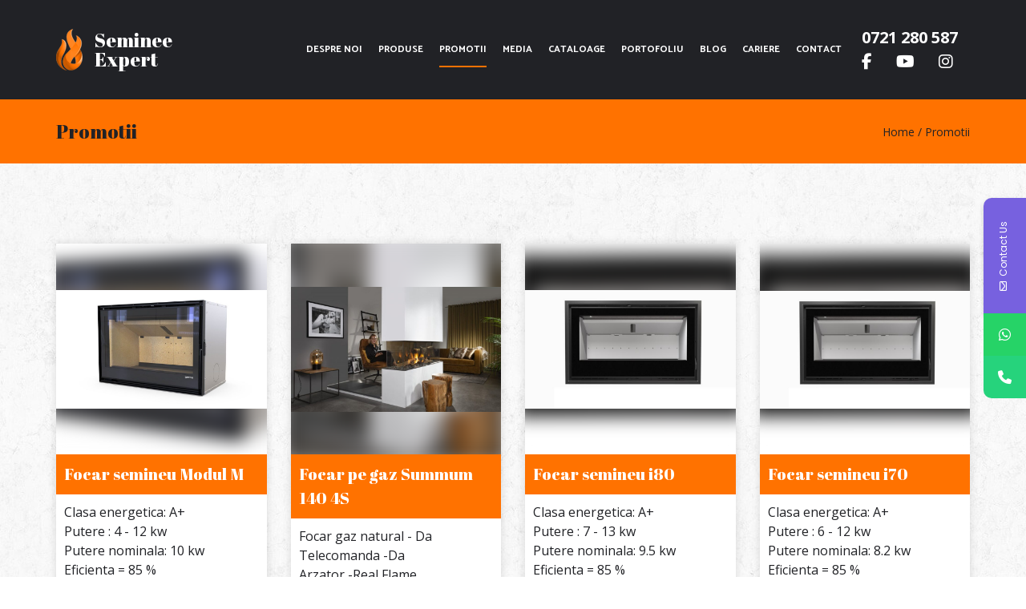

--- FILE ---
content_type: text/html; charset=UTF-8
request_url: https://www.seminee-expert.ro/promotii-focare/
body_size: 12117
content:
<!doctype html>
<html lang="en-US">

<head>
	<meta charset="UTF-8">
	<meta name="viewport" content="width=device-width, initial-scale=1, shrink-to-fit=no">

	<link rel="profile" href="https://gmpg.org/xfn/11" />
	<link rel="pingback" href="https://www.seminee-expert.ro/xmlrpc.php" />

	<!-- Google Tag Manager -->
<script>(function(w,d,s,l,i){w[l]=w[l]||[];w[l].push({'gtm.start':
new Date().getTime(),event:'gtm.js'});var f=d.getElementsByTagName(s)[0],
j=d.createElement(s),dl=l!='dataLayer'?'&l='+l:'';j.async=true;j.src=
'https://www.googletagmanager.com/gtm.js?id='+i+dl;f.parentNode.insertBefore(j,f);
})(window,document,'script','dataLayer','GTM-NJWG6F6S');</script>
<!-- End Google Tag Manager -->

	<!-- Global site tag (gtag.js) - Google Ads: 616581641 --> 
	<script async src="https://www.googletagmanager.com/gtag/js?id=AW-616581641"></script>
	<script> window.dataLayer = window.dataLayer || []; 
	function gtag()	{ 
		dataLayer.push(arguments);} 
		gtag('js', new Date()); 
		gtag('config', 'AW-616581641'); 
	</script>

	<!-- Event snippet for [CA] Formular Trimis conversion page In your html page, add the snippet and call gtag_report_conversion when someone clicks on the chosen link or button. --> 
	<script> function gtag_report_conversion(url) { var callback = function () { if (typeof(url) != 'undefined') { window.location = url; } }; gtag('event', 'conversion', { 'send_to': 'AW-616581641/0FBeCMCIytYBEImUgaYC', 'event_callback': callback }); return false; } </script>



	<!-- Facebook Pixel Code -->
	<script>
		! function(f, b, e, v, n, t, s) {
			if (f.fbq) return;
			n = f.fbq = function() {
				n.callMethod ?
				n.callMethod.apply(n, arguments) : n.queue.push(arguments)
			};
			if (!f._fbq) f._fbq = n;
			n.push = n;
			n.loaded = !0;
			n.version = '2.0';
			n.queue = [];
			t = b.createElement(e);
			t.async = !0;
			t.src = v;
			s = b.getElementsByTagName(e)[0];
			s.parentNode.insertBefore(t, s)
		}(window, document, 'script',
			'https://connect.facebook.net/en_US/fbevents.js');
		fbq('init', '605439093256545');
		fbq('track', 'PageView');
		fbq('track', 'ViewContent');
	</script>
	<noscript><img height="1" width="1" src="https://www.facebook.com/tr?id=605439093256545&ev=PageView&noscript=1" /></noscript>
	<!-- End Facebook Pixel Code -->
	<script type="text/javascript">
		document.addEventListener('wpcf7mailsent', function(event) {
			fbq('track', 'CompleteRegistration');
		}, false);
	</script>

	<script type="text/javascript">
	window.dataLayer = window.dataLayer || [];

	function gtag() {
		dataLayer.push(arguments);
	}

	gtag("consent", "default", {
		ad_personalization: "denied",
		ad_storage: "denied",
		ad_user_data: "denied",
		analytics_storage: "denied",
		functionality_storage: "denied",
		personalization_storage: "denied",
		security_storage: "granted",
		wait_for_update: 500,
	});
	gtag("set", "ads_data_redaction", true);
	</script>
<script type="text/javascript"
		id="Cookiebot"
		src="https://consent.cookiebot.com/uc.js"
		data-implementation="wp"
		data-cbid="af810592-a41f-43d1-8466-14c65579d2ed"
							async	></script>
			<style>								
					form#stickyelements-form input::-moz-placeholder{
						color: #4F4F4F;
					} 
					form#stickyelements-form input::-ms-input-placeholder{
						color: #4F4F4F					} 
					form#stickyelements-form input::-webkit-input-placeholder{
						color: #4F4F4F					}
					form#stickyelements-form input::placeholder{
						color: #4F4F4F					}
					form#stickyelements-form textarea::placeholder {
						color: #4F4F4F					}
					form#stickyelements-form textarea::-moz-placeholder {
						color: #4F4F4F					}					
			</style>	
			<meta name='robots' content='index, follow, max-image-preview:large, max-snippet:-1, max-video-preview:-1' />

	<!-- This site is optimized with the Yoast SEO plugin v25.1 - https://yoast.com/wordpress/plugins/seo/ -->
	<title>Promotii - Seminee Expert</title>
	<link rel="canonical" href="https://www.seminee-expert.ro/promotii-focare/" />
	<link rel="next" href="https://www.seminee-expert.ro/promotii-focare/page/2/" />
	<meta property="og:locale" content="en_US" />
	<meta property="og:type" content="website" />
	<meta property="og:title" content="Promotii - Seminee Expert" />
	<meta property="og:url" content="https://www.seminee-expert.ro/promotii-focare/" />
	<meta property="og:site_name" content="Seminee Expert" />
	<meta name="twitter:card" content="summary_large_image" />
	<script type="application/ld+json" class="yoast-schema-graph">{"@context":"https://schema.org","@graph":[{"@type":"CollectionPage","@id":"https://www.seminee-expert.ro/promotii-focare/","url":"https://www.seminee-expert.ro/promotii-focare/","name":"Promotii - Seminee Expert","isPartOf":{"@id":"https://www.seminee-expert.ro/#website"},"primaryImageOfPage":{"@id":"https://www.seminee-expert.ro/promotii-focare/#primaryimage"},"image":{"@id":"https://www.seminee-expert.ro/promotii-focare/#primaryimage"},"thumbnailUrl":"https://www.seminee-expert.ro/wp-content/uploads/2025/01/imageoferta155219201080.jpg","breadcrumb":{"@id":"https://www.seminee-expert.ro/promotii-focare/#breadcrumb"},"inLanguage":"en-US"},{"@type":"ImageObject","inLanguage":"en-US","@id":"https://www.seminee-expert.ro/promotii-focare/#primaryimage","url":"https://www.seminee-expert.ro/wp-content/uploads/2025/01/imageoferta155219201080.jpg","contentUrl":"https://www.seminee-expert.ro/wp-content/uploads/2025/01/imageoferta155219201080.jpg","width":1920,"height":1080},{"@type":"BreadcrumbList","@id":"https://www.seminee-expert.ro/promotii-focare/#breadcrumb","itemListElement":[{"@type":"ListItem","position":1,"name":"Home","item":"https://www.seminee-expert.ro/"},{"@type":"ListItem","position":2,"name":"Promotii"}]},{"@type":"WebSite","@id":"https://www.seminee-expert.ro/#website","url":"https://www.seminee-expert.ro/","name":"Seminee Expert","description":"","publisher":{"@id":"https://www.seminee-expert.ro/#organization"},"potentialAction":[{"@type":"SearchAction","target":{"@type":"EntryPoint","urlTemplate":"https://www.seminee-expert.ro/?s={search_term_string}"},"query-input":{"@type":"PropertyValueSpecification","valueRequired":true,"valueName":"search_term_string"}}],"inLanguage":"en-US"},{"@type":"Organization","@id":"https://www.seminee-expert.ro/#organization","name":"Seminee Expert","url":"https://www.seminee-expert.ro/","logo":{"@type":"ImageObject","inLanguage":"en-US","@id":"https://www.seminee-expert.ro/#/schema/logo/image/","url":"https://www.seminee-expert.ro/wp-content/uploads/2019/12/logo-icon.png","contentUrl":"https://www.seminee-expert.ro/wp-content/uploads/2019/12/logo-icon.png","width":33,"height":52,"caption":"Seminee Expert"},"image":{"@id":"https://www.seminee-expert.ro/#/schema/logo/image/"},"sameAs":["https://www.facebook.com/SemineeExpert/"]}]}</script>
	<!-- / Yoast SEO plugin. -->


<link rel='dns-prefetch' href='//fonts.googleapis.com' />
<link rel='stylesheet' id='twb-open-sans-css' href='https://fonts.googleapis.com/css?family=Open+Sans%3A300%2C400%2C500%2C600%2C700%2C800&#038;display=swap&#038;ver=6.6.4' type='text/css' media='all' />
<link rel='stylesheet' id='twbbwg-global-css' href='https://www.seminee-expert.ro/wp-content/plugins/photo-gallery/booster/assets/css/global.css?ver=1.0.0' type='text/css' media='all' />
<link rel='stylesheet' id='gfonts1-css' href='https://fonts.googleapis.com/css?family=Abril+Fatface%7CCatamaran%3A100%2C200%2C300%2C400%2C500%2C600%2C700%2C800%2C900%7COpen+Sans%3A300%2C300i%2C400%2C400i%2C600%2C600i%2C700%2C700i%2C800%2C800i&#038;display=swap&#038;ver=6.6.4' type='text/css' media='all' />
<link rel='stylesheet' id='bootstrap-css' href='https://www.seminee-expert.ro/wp-content/themes/Seminee-Expert/assets/helpers/bootstrap/css/bootstrap.min.css?ver=4.2.1' type='text/css' media='all' />
<link rel='stylesheet' id='fontawesome-css' href='https://www.seminee-expert.ro/wp-content/themes/Seminee-Expert/assets/helpers/fontawesome/css/all.min.css?ver=all' type='text/css' media='all' />
<link rel='stylesheet' id='main-css' href='https://www.seminee-expert.ro/wp-content/themes/Seminee-Expert/style.min.css?ver=1.0.0' type='text/css' media='all' />
<style id='classic-theme-styles-inline-css' type='text/css'>
/*! This file is auto-generated */
.wp-block-button__link{color:#fff;background-color:#32373c;border-radius:9999px;box-shadow:none;text-decoration:none;padding:calc(.667em + 2px) calc(1.333em + 2px);font-size:1.125em}.wp-block-file__button{background:#32373c;color:#fff;text-decoration:none}
</style>
<style id='global-styles-inline-css' type='text/css'>
:root{--wp--preset--aspect-ratio--square: 1;--wp--preset--aspect-ratio--4-3: 4/3;--wp--preset--aspect-ratio--3-4: 3/4;--wp--preset--aspect-ratio--3-2: 3/2;--wp--preset--aspect-ratio--2-3: 2/3;--wp--preset--aspect-ratio--16-9: 16/9;--wp--preset--aspect-ratio--9-16: 9/16;--wp--preset--color--black: #000000;--wp--preset--color--cyan-bluish-gray: #abb8c3;--wp--preset--color--white: #ffffff;--wp--preset--color--pale-pink: #f78da7;--wp--preset--color--vivid-red: #cf2e2e;--wp--preset--color--luminous-vivid-orange: #ff6900;--wp--preset--color--luminous-vivid-amber: #fcb900;--wp--preset--color--light-green-cyan: #7bdcb5;--wp--preset--color--vivid-green-cyan: #00d084;--wp--preset--color--pale-cyan-blue: #8ed1fc;--wp--preset--color--vivid-cyan-blue: #0693e3;--wp--preset--color--vivid-purple: #9b51e0;--wp--preset--gradient--vivid-cyan-blue-to-vivid-purple: linear-gradient(135deg,rgba(6,147,227,1) 0%,rgb(155,81,224) 100%);--wp--preset--gradient--light-green-cyan-to-vivid-green-cyan: linear-gradient(135deg,rgb(122,220,180) 0%,rgb(0,208,130) 100%);--wp--preset--gradient--luminous-vivid-amber-to-luminous-vivid-orange: linear-gradient(135deg,rgba(252,185,0,1) 0%,rgba(255,105,0,1) 100%);--wp--preset--gradient--luminous-vivid-orange-to-vivid-red: linear-gradient(135deg,rgba(255,105,0,1) 0%,rgb(207,46,46) 100%);--wp--preset--gradient--very-light-gray-to-cyan-bluish-gray: linear-gradient(135deg,rgb(238,238,238) 0%,rgb(169,184,195) 100%);--wp--preset--gradient--cool-to-warm-spectrum: linear-gradient(135deg,rgb(74,234,220) 0%,rgb(151,120,209) 20%,rgb(207,42,186) 40%,rgb(238,44,130) 60%,rgb(251,105,98) 80%,rgb(254,248,76) 100%);--wp--preset--gradient--blush-light-purple: linear-gradient(135deg,rgb(255,206,236) 0%,rgb(152,150,240) 100%);--wp--preset--gradient--blush-bordeaux: linear-gradient(135deg,rgb(254,205,165) 0%,rgb(254,45,45) 50%,rgb(107,0,62) 100%);--wp--preset--gradient--luminous-dusk: linear-gradient(135deg,rgb(255,203,112) 0%,rgb(199,81,192) 50%,rgb(65,88,208) 100%);--wp--preset--gradient--pale-ocean: linear-gradient(135deg,rgb(255,245,203) 0%,rgb(182,227,212) 50%,rgb(51,167,181) 100%);--wp--preset--gradient--electric-grass: linear-gradient(135deg,rgb(202,248,128) 0%,rgb(113,206,126) 100%);--wp--preset--gradient--midnight: linear-gradient(135deg,rgb(2,3,129) 0%,rgb(40,116,252) 100%);--wp--preset--font-size--small: 13px;--wp--preset--font-size--medium: 20px;--wp--preset--font-size--large: 36px;--wp--preset--font-size--x-large: 42px;--wp--preset--spacing--20: 0.44rem;--wp--preset--spacing--30: 0.67rem;--wp--preset--spacing--40: 1rem;--wp--preset--spacing--50: 1.5rem;--wp--preset--spacing--60: 2.25rem;--wp--preset--spacing--70: 3.38rem;--wp--preset--spacing--80: 5.06rem;--wp--preset--shadow--natural: 6px 6px 9px rgba(0, 0, 0, 0.2);--wp--preset--shadow--deep: 12px 12px 50px rgba(0, 0, 0, 0.4);--wp--preset--shadow--sharp: 6px 6px 0px rgba(0, 0, 0, 0.2);--wp--preset--shadow--outlined: 6px 6px 0px -3px rgba(255, 255, 255, 1), 6px 6px rgba(0, 0, 0, 1);--wp--preset--shadow--crisp: 6px 6px 0px rgba(0, 0, 0, 1);}:where(.is-layout-flex){gap: 0.5em;}:where(.is-layout-grid){gap: 0.5em;}body .is-layout-flex{display: flex;}.is-layout-flex{flex-wrap: wrap;align-items: center;}.is-layout-flex > :is(*, div){margin: 0;}body .is-layout-grid{display: grid;}.is-layout-grid > :is(*, div){margin: 0;}:where(.wp-block-columns.is-layout-flex){gap: 2em;}:where(.wp-block-columns.is-layout-grid){gap: 2em;}:where(.wp-block-post-template.is-layout-flex){gap: 1.25em;}:where(.wp-block-post-template.is-layout-grid){gap: 1.25em;}.has-black-color{color: var(--wp--preset--color--black) !important;}.has-cyan-bluish-gray-color{color: var(--wp--preset--color--cyan-bluish-gray) !important;}.has-white-color{color: var(--wp--preset--color--white) !important;}.has-pale-pink-color{color: var(--wp--preset--color--pale-pink) !important;}.has-vivid-red-color{color: var(--wp--preset--color--vivid-red) !important;}.has-luminous-vivid-orange-color{color: var(--wp--preset--color--luminous-vivid-orange) !important;}.has-luminous-vivid-amber-color{color: var(--wp--preset--color--luminous-vivid-amber) !important;}.has-light-green-cyan-color{color: var(--wp--preset--color--light-green-cyan) !important;}.has-vivid-green-cyan-color{color: var(--wp--preset--color--vivid-green-cyan) !important;}.has-pale-cyan-blue-color{color: var(--wp--preset--color--pale-cyan-blue) !important;}.has-vivid-cyan-blue-color{color: var(--wp--preset--color--vivid-cyan-blue) !important;}.has-vivid-purple-color{color: var(--wp--preset--color--vivid-purple) !important;}.has-black-background-color{background-color: var(--wp--preset--color--black) !important;}.has-cyan-bluish-gray-background-color{background-color: var(--wp--preset--color--cyan-bluish-gray) !important;}.has-white-background-color{background-color: var(--wp--preset--color--white) !important;}.has-pale-pink-background-color{background-color: var(--wp--preset--color--pale-pink) !important;}.has-vivid-red-background-color{background-color: var(--wp--preset--color--vivid-red) !important;}.has-luminous-vivid-orange-background-color{background-color: var(--wp--preset--color--luminous-vivid-orange) !important;}.has-luminous-vivid-amber-background-color{background-color: var(--wp--preset--color--luminous-vivid-amber) !important;}.has-light-green-cyan-background-color{background-color: var(--wp--preset--color--light-green-cyan) !important;}.has-vivid-green-cyan-background-color{background-color: var(--wp--preset--color--vivid-green-cyan) !important;}.has-pale-cyan-blue-background-color{background-color: var(--wp--preset--color--pale-cyan-blue) !important;}.has-vivid-cyan-blue-background-color{background-color: var(--wp--preset--color--vivid-cyan-blue) !important;}.has-vivid-purple-background-color{background-color: var(--wp--preset--color--vivid-purple) !important;}.has-black-border-color{border-color: var(--wp--preset--color--black) !important;}.has-cyan-bluish-gray-border-color{border-color: var(--wp--preset--color--cyan-bluish-gray) !important;}.has-white-border-color{border-color: var(--wp--preset--color--white) !important;}.has-pale-pink-border-color{border-color: var(--wp--preset--color--pale-pink) !important;}.has-vivid-red-border-color{border-color: var(--wp--preset--color--vivid-red) !important;}.has-luminous-vivid-orange-border-color{border-color: var(--wp--preset--color--luminous-vivid-orange) !important;}.has-luminous-vivid-amber-border-color{border-color: var(--wp--preset--color--luminous-vivid-amber) !important;}.has-light-green-cyan-border-color{border-color: var(--wp--preset--color--light-green-cyan) !important;}.has-vivid-green-cyan-border-color{border-color: var(--wp--preset--color--vivid-green-cyan) !important;}.has-pale-cyan-blue-border-color{border-color: var(--wp--preset--color--pale-cyan-blue) !important;}.has-vivid-cyan-blue-border-color{border-color: var(--wp--preset--color--vivid-cyan-blue) !important;}.has-vivid-purple-border-color{border-color: var(--wp--preset--color--vivid-purple) !important;}.has-vivid-cyan-blue-to-vivid-purple-gradient-background{background: var(--wp--preset--gradient--vivid-cyan-blue-to-vivid-purple) !important;}.has-light-green-cyan-to-vivid-green-cyan-gradient-background{background: var(--wp--preset--gradient--light-green-cyan-to-vivid-green-cyan) !important;}.has-luminous-vivid-amber-to-luminous-vivid-orange-gradient-background{background: var(--wp--preset--gradient--luminous-vivid-amber-to-luminous-vivid-orange) !important;}.has-luminous-vivid-orange-to-vivid-red-gradient-background{background: var(--wp--preset--gradient--luminous-vivid-orange-to-vivid-red) !important;}.has-very-light-gray-to-cyan-bluish-gray-gradient-background{background: var(--wp--preset--gradient--very-light-gray-to-cyan-bluish-gray) !important;}.has-cool-to-warm-spectrum-gradient-background{background: var(--wp--preset--gradient--cool-to-warm-spectrum) !important;}.has-blush-light-purple-gradient-background{background: var(--wp--preset--gradient--blush-light-purple) !important;}.has-blush-bordeaux-gradient-background{background: var(--wp--preset--gradient--blush-bordeaux) !important;}.has-luminous-dusk-gradient-background{background: var(--wp--preset--gradient--luminous-dusk) !important;}.has-pale-ocean-gradient-background{background: var(--wp--preset--gradient--pale-ocean) !important;}.has-electric-grass-gradient-background{background: var(--wp--preset--gradient--electric-grass) !important;}.has-midnight-gradient-background{background: var(--wp--preset--gradient--midnight) !important;}.has-small-font-size{font-size: var(--wp--preset--font-size--small) !important;}.has-medium-font-size{font-size: var(--wp--preset--font-size--medium) !important;}.has-large-font-size{font-size: var(--wp--preset--font-size--large) !important;}.has-x-large-font-size{font-size: var(--wp--preset--font-size--x-large) !important;}
:where(.wp-block-post-template.is-layout-flex){gap: 1.25em;}:where(.wp-block-post-template.is-layout-grid){gap: 1.25em;}
:where(.wp-block-columns.is-layout-flex){gap: 2em;}:where(.wp-block-columns.is-layout-grid){gap: 2em;}
:root :where(.wp-block-pullquote){font-size: 1.5em;line-height: 1.6;}
</style>
<link rel='stylesheet' id='contact-form-7-css' href='https://www.seminee-expert.ro/wp-content/plugins/contact-form-7/includes/css/styles.css?ver=6.0.6' type='text/css' media='all' />
<link rel='stylesheet' id='crp-main-front-style-css' href='https://www.seminee-expert.ro/wp-content/plugins/portfolio-wp/css/crp-main-front.css?ver=6.6.4' type='text/css' media='all' />
<link rel='stylesheet' id='crp-tc-buttons-css' href='https://www.seminee-expert.ro/wp-content/plugins/portfolio-wp/css/crp-tc-buttons.css?ver=6.6.4' type='text/css' media='all' />
<link rel='stylesheet' id='crp-tiled-layer-css' href='https://www.seminee-expert.ro/wp-content/plugins/portfolio-wp/css/crp-tiled-layer.css?ver=6.6.4' type='text/css' media='all' />
<link rel='stylesheet' id='crp-font-awesome-css' href='https://www.seminee-expert.ro/wp-content/plugins/portfolio-wp/css/fontawesome/font-awesome.css?ver=6.6.4' type='text/css' media='all' />
<link rel='stylesheet' id='crp-lg-viewer-css' href='https://www.seminee-expert.ro/wp-content/plugins/portfolio-wp/css/lightgallery/lightgallery.css?ver=6.6.4' type='text/css' media='all' />
<link rel='stylesheet' id='crp-captions-css' href='https://www.seminee-expert.ro/wp-content/plugins/portfolio-wp/css/crp-captions.css?ver=6.6.4' type='text/css' media='all' />
<link rel='stylesheet' id='crp-owl-css' href='https://www.seminee-expert.ro/wp-content/plugins/portfolio-wp/css/owl-carousel/assets/owl.carousel.css?ver=6.6.4' type='text/css' media='all' />
<link rel='stylesheet' id='crp-layout-css' href='https://www.seminee-expert.ro/wp-content/plugins/portfolio-wp/css/owl-carousel/layout.css?ver=6.6.4' type='text/css' media='all' />
<link rel='stylesheet' id='wpcf7-redirect-script-frontend-css' href='https://www.seminee-expert.ro/wp-content/plugins/wpcf7-redirect/build/assets/frontend-script.css?ver=a0c286e30e803dfa8dc4' type='text/css' media='all' />
<link rel='stylesheet' id='produse_listing-css' href='https://www.seminee-expert.ro/wp-content/themes/Seminee-Expert/assets/css/produse_listing.min.css' type='text/css' media='all' />
<link rel='stylesheet' id='msl-main-css' href='https://www.seminee-expert.ro/wp-content/plugins/master-slider/public/assets/css/masterslider.main.css?ver=3.10.8' type='text/css' media='all' />
<link rel='stylesheet' id='msl-custom-css' href='https://www.seminee-expert.ro/wp-content/uploads/master-slider/custom.css?ver=31.6' type='text/css' media='all' />
<link rel='stylesheet' id='mystickyelements-google-fonts-css' href='https://fonts.googleapis.com/css?family=Poppins%3A400%2C500%2C600%2C700&#038;ver=6.6.4' type='text/css' media='all' />
<link rel='stylesheet' id='font-awesome-css-css' href='https://www.seminee-expert.ro/wp-content/plugins/mystickyelements/css/font-awesome.min.css?ver=2.2.8' type='text/css' media='all' />
<link rel='stylesheet' id='mystickyelements-front-css-css' href='https://www.seminee-expert.ro/wp-content/plugins/mystickyelements/css/mystickyelements-front.min.css?ver=2.2.8' type='text/css' media='all' />
<link rel='stylesheet' id='intl-tel-input-css' href='https://www.seminee-expert.ro/wp-content/plugins/mystickyelements/intl-tel-input-src/build/css/intlTelInput.css?ver=2.2.8' type='text/css' media='all' />
<script type="text/javascript" src="https://www.seminee-expert.ro/wp-content/themes/Seminee-Expert/assets/js/jquery-3.3.1.min.js?ver=3.3.1" id="jquery-js"></script>
<script type="text/javascript" id="jquery-js-after">
/* <![CDATA[ */
var $ = jQuery.noConflict();
/* ]]> */
</script>
<script type="text/javascript" src="https://www.seminee-expert.ro/wp-content/plugins/photo-gallery/booster/assets/js/circle-progress.js?ver=1.2.2" id="twbbwg-circle-js"></script>
<script type="text/javascript" id="twbbwg-global-js-extra">
/* <![CDATA[ */
var twb = {"nonce":"96fced82b0","ajax_url":"https:\/\/www.seminee-expert.ro\/wp-admin\/admin-ajax.php","plugin_url":"https:\/\/www.seminee-expert.ro\/wp-content\/plugins\/photo-gallery\/booster","href":"https:\/\/www.seminee-expert.ro\/wp-admin\/admin.php?page=twbbwg_photo-gallery"};
var twb = {"nonce":"96fced82b0","ajax_url":"https:\/\/www.seminee-expert.ro\/wp-admin\/admin-ajax.php","plugin_url":"https:\/\/www.seminee-expert.ro\/wp-content\/plugins\/photo-gallery\/booster","href":"https:\/\/www.seminee-expert.ro\/wp-admin\/admin.php?page=twbbwg_photo-gallery"};
/* ]]> */
</script>
<script type="text/javascript" src="https://www.seminee-expert.ro/wp-content/plugins/photo-gallery/booster/assets/js/global.js?ver=1.0.0" id="twbbwg-global-js"></script>
<script type="text/javascript" src="https://www.seminee-expert.ro/wp-content/themes/Seminee-Expert/assets/helpers/backstretch/js/backstretch.min.js" id="backstretch-js"></script>
<script type="text/javascript" src="https://www.seminee-expert.ro/wp-content/plugins/portfolio-wp/js/crp-main-front.js?ver=6.6.4" id="crp-main-front-js-js"></script>
<script type="text/javascript" src="https://www.seminee-expert.ro/wp-content/plugins/portfolio-wp/js/crp-helper.js?ver=6.6.4" id="crp-helper-js-js"></script>
<script type="text/javascript" src="https://www.seminee-expert.ro/wp-content/plugins/portfolio-wp/js/jquery/jquery.modernizr.js?ver=6.6.4" id="crp-modernizr-js"></script>
<script type="text/javascript" src="https://www.seminee-expert.ro/wp-content/plugins/portfolio-wp/js/crp-tiled-layer.js?ver=6.6.4" id="crp-tiled-layer-js"></script>
<script type="text/javascript" src="https://www.seminee-expert.ro/wp-content/plugins/portfolio-wp/js/jquery/jquery.lightgallery.js?ver=6.6.4" id="crp-lg-viewer-js"></script>
<script type="text/javascript" src="https://www.seminee-expert.ro/wp-content/plugins/portfolio-wp/js/owl-carousel/owl.carousel.js?ver=6.6.4" id="crp-owl-js"></script>
<script>var ms_grabbing_curosr = 'https://www.seminee-expert.ro/wp-content/plugins/master-slider/public/assets/css/common/grabbing.cur', ms_grab_curosr = 'https://www.seminee-expert.ro/wp-content/plugins/master-slider/public/assets/css/common/grab.cur';</script>
<meta name="generator" content="MasterSlider 3.10.8 - Responsive Touch Image Slider | avt.li/msf" />
<link rel="icon" href="https://www.seminee-expert.ro/wp-content/uploads/2019/12/favicon.png" sizes="32x32" />
<link rel="icon" href="https://www.seminee-expert.ro/wp-content/uploads/2019/12/favicon.png" sizes="192x192" />
<link rel="apple-touch-icon" href="https://www.seminee-expert.ro/wp-content/uploads/2019/12/favicon.png" />
<meta name="msapplication-TileImage" content="https://www.seminee-expert.ro/wp-content/uploads/2019/12/favicon.png" />
		<style type="text/css" id="wp-custom-css">
			.stats2 li {
	width: 100%;
	overflow: hidden;
	list-style: none !important;
}
.stats2 li:before {
	height:0;
}
.stats2 li .imgbox {
	width: 100px;
	float: left;
}
.stats3 li .imgbox {
	width: 200px;
	float: left;
}
.stats3 li:before {
	height:0;
}
.stats3 li {
	width: 100%;
	overflow: hidden;
	list-style: none !important;
}
.page-template-centrale .produse-boxes .box .feature-image,
.page-template-centrale .produse-boxes .box .feature-image span.image {
	height: 312px;
}
		</style>
			<!-- Hotjar Tracking Code for https://www.seminee-expert.ro/ -->
<script>
    (function(h,o,t,j,a,r){
        h.hj=h.hj||function(){(h.hj.q=h.hj.q||[]).push(arguments)};
        h._hjSettings={hjid:2595339,hjsv:6};
        a=o.getElementsByTagName('head')[0];
        r=o.createElement('script');r.async=1;
        r.src=t+h._hjSettings.hjid+j+h._hjSettings.hjsv;
        a.appendChild(r);
    })(window,document,'https://static.hotjar.com/c/hotjar-','.js?sv=');
</script>
</head>

<body class="archive post-type-archive post-type-archive-promotii-focare wp-custom-logo _masterslider _ms_version_3.10.8 group-blog no-sidebar-left hfeed">
	<!-- Google Tag Manager (noscript) -->
<noscript><iframe src="https://www.googletagmanager.com/ns.html?id=GTM-NJWG6F6S"
height="0" width="0" style="display:none;visibility:hidden"></iframe></noscript>
<!-- End Google Tag Manager (noscript) -->

	<header class="main-header">
		<div class="header-container">

			<nav class="navbar navbar-expand-lg navbar-primary sticky d-none d-lg-flex">
				<div class="container">

																		<!-- Start: navbar-brand -->
							<a href="https://www.seminee-expert.ro/" class="navbar-brand">
								<div class="icon"><img src="https://www.seminee-expert.ro/wp-content/uploads/2019/12/logo-icon.png"></div>
								<div class="title">Seminee Expert</div>
							</a>
							<!-- End: navbar-brand -->
													
													<button class="navbar-toggler" type="button" data-toggle="collapse" data-target="#navbarNavPrimary" aria-controls="navbarNavPrimary" aria-expanded="false" aria-label="Toggle navigation"><span class="navbar-toggler-icon"></span></button><!-- End: navbar-toggle -->

							<!-- Start: navbar-collapse -->
							<div id="navbarNavPrimary" class="collapse navbar-collapse">
								<div class="navbar-primary-container ml-auto"><ul class="nav navbar-nav navbar-nav-primary"><li itemscope="itemscope" itemtype="https://www.schema.org/SiteNavigationElement" id="menu-item-9797" class="menu-item menu-item-type-post_type menu-item-object-page menu-item-9797 nav-item"><a title="Despre noi" href="https://www.seminee-expert.ro/despre-noi/" class="nav-link"><span class="text">Despre noi</span></a></li>
<li itemscope="itemscope" itemtype="https://www.schema.org/SiteNavigationElement" id="menu-item-9799" class="menu-item menu-item-type-post_type menu-item-object-page menu-item-has-children dropdown menu-item-9799 nav-item"><a title="Produse" href="https://www.seminee-expert.ro/produse/" data-toggle="none" aria-haspopup="true" aria-expanded="false" class="dropdown-toggle nav-link" id="menu-item-dropdown-9799"><span class="text">Produse</span></a>
<ul class="dropdown-menu" aria-labelledby="menu-item-dropdown-9799" role="menu">
	<li itemscope="itemscope" itemtype="https://www.schema.org/SiteNavigationElement" id="menu-item-9805" class="menu-item menu-item-type-post_type menu-item-object-page menu-item-9805 nav-item"><a title="Șeminee" href="https://www.seminee-expert.ro/modele-seminee/" class="dropdown-item"><span class="text">Șeminee</span></a></li>
	<li itemscope="itemscope" itemtype="https://www.schema.org/SiteNavigationElement" id="menu-item-9806" class="menu-item menu-item-type-post_type menu-item-object-page menu-item-9806 nav-item"><a title="Focare" href="https://www.seminee-expert.ro/focare-seminee/" class="dropdown-item"><span class="text">Focare</span></a></li>
	<li itemscope="itemscope" itemtype="https://www.schema.org/SiteNavigationElement" id="menu-item-9865" class="menu-item menu-item-type-post_type menu-item-object-page menu-item-9865 nav-item"><a title="Sobe" href="https://www.seminee-expert.ro/sobe-pe-lemne/" class="dropdown-item"><span class="text">Sobe</span></a></li>
	<li itemscope="itemscope" itemtype="https://www.schema.org/SiteNavigationElement" id="menu-item-9864" class="menu-item menu-item-type-post_type menu-item-object-page menu-item-9864 nav-item"><a title="Cosuri de fum" href="https://www.seminee-expert.ro/cosuri-de-fum/" class="dropdown-item"><span class="text">Cosuri de fum</span></a></li>
	<li itemscope="itemscope" itemtype="https://www.schema.org/SiteNavigationElement" id="menu-item-9808" class="menu-item menu-item-type-post_type menu-item-object-page menu-item-9808 nav-item"><a title="Accesorii șeminee" href="https://www.seminee-expert.ro/accesorii-seminee/" class="dropdown-item"><span class="text">Accesorii șeminee</span></a></li>
	<li itemscope="itemscope" itemtype="https://www.schema.org/SiteNavigationElement" id="menu-item-13177" class="menu-item menu-item-type-custom menu-item-object-custom menu-item-13177 nav-item"><a title="Pompe de caldura" href="https://www.seminee-expert.ro/pompe-de-caldura/" class="dropdown-item"><span class="text">Pompe de caldura</span></a></li>
	<li itemscope="itemscope" itemtype="https://www.schema.org/SiteNavigationElement" id="menu-item-13176" class="menu-item menu-item-type-custom menu-item-object-custom menu-item-13176 nav-item"><a title="Sisteme de ventilatie" href="https://www.seminee-expert.ro/sisteme-de-ventilatie/" class="dropdown-item"><span class="text">Sisteme de ventilatie</span></a></li>
	<li itemscope="itemscope" itemtype="https://www.schema.org/SiteNavigationElement" id="menu-item-13171" class="menu-item menu-item-type-custom menu-item-object-custom dropdown menu-item-13171 nav-item"><a title="Centrale termice" href="https://www.seminee-expert.ro/centrale-termice/" class="dropdown-item"><span class="text">Centrale termice</span></a></li>
</ul>
</li>
<li itemscope="itemscope" itemtype="https://www.schema.org/SiteNavigationElement" id="menu-item-11938" class="menu-item menu-item-type-post_type menu-item-object-page current-menu-ancestor current-menu-parent current_page_parent current_page_ancestor menu-item-has-children dropdown active menu-item-11938 nav-item"><a title="Promotii" href="https://www.seminee-expert.ro/promotii-produse/" data-toggle="none" aria-haspopup="true" aria-expanded="false" class="dropdown-toggle nav-link" id="menu-item-dropdown-11938"><span class="text">Promotii</span></a>
<ul class="dropdown-menu" aria-labelledby="menu-item-dropdown-11938" role="menu">
	<li itemscope="itemscope" itemtype="https://www.schema.org/SiteNavigationElement" id="menu-item-10135" class="menu-item menu-item-type-custom menu-item-object-custom menu-item-10135 nav-item"><a title="Produse Noi" href="https://www.seminee-expert.ro/produse-noi/" class="dropdown-item"><span class="text">Produse Noi</span></a></li>
	<li itemscope="itemscope" itemtype="https://www.schema.org/SiteNavigationElement" id="menu-item-11930" class="menu-item menu-item-type-custom menu-item-object-custom menu-item-11930 nav-item"><a title="Promotii seminee" href="https://www.seminee-expert.ro/promotii-seminee/" class="dropdown-item"><span class="text">Promotii seminee</span></a></li>
	<li itemscope="itemscope" itemtype="https://www.schema.org/SiteNavigationElement" id="menu-item-11929" class="menu-item menu-item-type-custom menu-item-object-custom current-menu-item active menu-item-11929 nav-item"><a title="Promotii focare" href="https://www.seminee-expert.ro/promotii-focare/" class="dropdown-item"><span class="text">Promotii focare</span></a></li>
</ul>
</li>
<li itemscope="itemscope" itemtype="https://www.schema.org/SiteNavigationElement" id="menu-item-11940" class="menu-item menu-item-type-custom menu-item-object-custom menu-item-11940 nav-item"><a title="Media" href="https://www.seminee-expert.ro/media/" class="nav-link"><span class="text">Media</span></a></li>
<li itemscope="itemscope" itemtype="https://www.schema.org/SiteNavigationElement" id="menu-item-11939" class="menu-item menu-item-type-post_type menu-item-object-page menu-item-11939 nav-item"><a title="Cataloage" href="https://www.seminee-expert.ro/cataloage/" class="nav-link"><span class="text">Cataloage</span></a></li>
<li itemscope="itemscope" itemtype="https://www.schema.org/SiteNavigationElement" id="menu-item-9802" class="menu-item menu-item-type-post_type menu-item-object-page menu-item-9802 nav-item"><a title="Portofoliu" href="https://www.seminee-expert.ro/portofoliu/" class="nav-link"><span class="text">Portofoliu</span></a></li>
<li itemscope="itemscope" itemtype="https://www.schema.org/SiteNavigationElement" id="menu-item-9803" class="menu-item menu-item-type-post_type menu-item-object-page current_page_parent menu-item-has-children dropdown menu-item-9803 nav-item"><a title="Blog" href="https://www.seminee-expert.ro/blog/" data-toggle="none" aria-haspopup="true" aria-expanded="false" class="dropdown-toggle nav-link" id="menu-item-dropdown-9803"><span class="text">Blog</span></a>
<ul class="dropdown-menu" aria-labelledby="menu-item-dropdown-9803" role="menu">
	<li itemscope="itemscope" itemtype="https://www.schema.org/SiteNavigationElement" id="menu-item-9798" class="menu-item menu-item-type-post_type menu-item-object-page menu-item-9798 nav-item"><a title="Sfaturi utile" href="https://www.seminee-expert.ro/sfaturi-utile/" class="dropdown-item"><span class="text">Sfaturi utile</span></a></li>
</ul>
</li>
<li itemscope="itemscope" itemtype="https://www.schema.org/SiteNavigationElement" id="menu-item-10007" class="menu-item menu-item-type-post_type_archive menu-item-object-cariere menu-item-10007 nav-item"><a title="Cariere" href="https://www.seminee-expert.ro/cariere/" class="nav-link"><span class="text">Cariere</span></a></li>
<li itemscope="itemscope" itemtype="https://www.schema.org/SiteNavigationElement" id="menu-item-9804" class="menu-item menu-item-type-post_type menu-item-object-page menu-item-9804 nav-item"><a title="Contact" href="https://www.seminee-expert.ro/contact/" class="nav-link"><span class="text">Contact</span></a></li>
</ul></div>																<ul class="nav nav-social flex-nowrap">
									<li style="position: static; width: 100%;"><a class="tel-header" href="tel:+40721280587">0721 280 587</a></li>
																			<li class="nav-item"><a href="https://www.facebook.com/SemineeExpert/" class="nav-link" target="_blank"><i class="fab fa-facebook-f"></i></a><!-- End: nav-link -->
										</li><!-- End: nav-item -->
																												<li class="nav-item"><a href="https://www.youtube.com/channel/UCNL5tB1qAJ6L8QDm8TioKdA" class="nav-link" target="_blank"><i class="fab fa-youtube"></i></a><!-- End: nav-link -->
										</li><!-- End: nav-item -->
																												<li class="nav-item"><a href="https://www.instagram.com/seminee_expert/" class="nav-link" target="_blank"><i class="fab fa-instagram"></i></a><!-- End: nav-link -->
										</li><!-- End: nav-item -->
																	</ul><!-- End: nav navbar-social -->
													</div><!-- End: navbar-collapse -->
					
				</div><!-- End: container -->

			</nav><!-- End: navbar-primary -->

			<nav class="navbar navbar-expand-lg navbar-primary">
				<div class="container">

																		<!-- Start: navbar-brand -->
							<a href="https://www.seminee-expert.ro/" class="navbar-brand">
								<div class="icon"><img src="https://www.seminee-expert.ro/wp-content/uploads/2019/12/logo-icon.png"></div>
								<div class="title">Seminee Expert</div>
							</a>
							<!-- End: navbar-brand -->
													
													<button class="navbar-toggler" type="button" data-toggle="collapse" data-target="#navbarNavPrimary" aria-controls="navbarNavPrimary" aria-expanded="false" aria-label="Toggle navigation"><span class="navbar-toggler-icon"></span></button><!-- End: navbar-toggle -->

							<!-- Start: navbar-collapse -->
							<div id="navbarNavPrimary" class="collapse navbar-collapse">
								<div class="navbar-primary-container ml-auto"><ul class="nav navbar-nav navbar-nav-primary"><li itemscope="itemscope" itemtype="https://www.schema.org/SiteNavigationElement" class="menu-item menu-item-type-post_type menu-item-object-page menu-item-9797 nav-item"><a title="Despre noi" href="https://www.seminee-expert.ro/despre-noi/" class="nav-link"><span class="text">Despre noi</span></a></li>
<li itemscope="itemscope" itemtype="https://www.schema.org/SiteNavigationElement" class="menu-item menu-item-type-post_type menu-item-object-page menu-item-has-children dropdown menu-item-9799 nav-item"><a title="Produse" href="https://www.seminee-expert.ro/produse/" data-toggle="none" aria-haspopup="true" aria-expanded="false" class="dropdown-toggle nav-link" id="menu-item-dropdown-9799"><span class="text">Produse</span></a>
<ul class="dropdown-menu" aria-labelledby="menu-item-dropdown-9799" role="menu">
	<li itemscope="itemscope" itemtype="https://www.schema.org/SiteNavigationElement" class="menu-item menu-item-type-post_type menu-item-object-page menu-item-9805 nav-item"><a title="Șeminee" href="https://www.seminee-expert.ro/modele-seminee/" class="dropdown-item"><span class="text">Șeminee</span></a></li>
	<li itemscope="itemscope" itemtype="https://www.schema.org/SiteNavigationElement" class="menu-item menu-item-type-post_type menu-item-object-page menu-item-9806 nav-item"><a title="Focare" href="https://www.seminee-expert.ro/focare-seminee/" class="dropdown-item"><span class="text">Focare</span></a></li>
	<li itemscope="itemscope" itemtype="https://www.schema.org/SiteNavigationElement" class="menu-item menu-item-type-post_type menu-item-object-page menu-item-9865 nav-item"><a title="Sobe" href="https://www.seminee-expert.ro/sobe-pe-lemne/" class="dropdown-item"><span class="text">Sobe</span></a></li>
	<li itemscope="itemscope" itemtype="https://www.schema.org/SiteNavigationElement" class="menu-item menu-item-type-post_type menu-item-object-page menu-item-9864 nav-item"><a title="Cosuri de fum" href="https://www.seminee-expert.ro/cosuri-de-fum/" class="dropdown-item"><span class="text">Cosuri de fum</span></a></li>
	<li itemscope="itemscope" itemtype="https://www.schema.org/SiteNavigationElement" class="menu-item menu-item-type-post_type menu-item-object-page menu-item-9808 nav-item"><a title="Accesorii șeminee" href="https://www.seminee-expert.ro/accesorii-seminee/" class="dropdown-item"><span class="text">Accesorii șeminee</span></a></li>
	<li itemscope="itemscope" itemtype="https://www.schema.org/SiteNavigationElement" class="menu-item menu-item-type-custom menu-item-object-custom menu-item-13177 nav-item"><a title="Pompe de caldura" href="https://www.seminee-expert.ro/pompe-de-caldura/" class="dropdown-item"><span class="text">Pompe de caldura</span></a></li>
	<li itemscope="itemscope" itemtype="https://www.schema.org/SiteNavigationElement" class="menu-item menu-item-type-custom menu-item-object-custom menu-item-13176 nav-item"><a title="Sisteme de ventilatie" href="https://www.seminee-expert.ro/sisteme-de-ventilatie/" class="dropdown-item"><span class="text">Sisteme de ventilatie</span></a></li>
	<li itemscope="itemscope" itemtype="https://www.schema.org/SiteNavigationElement" class="menu-item menu-item-type-custom menu-item-object-custom dropdown menu-item-13171 nav-item"><a title="Centrale termice" href="https://www.seminee-expert.ro/centrale-termice/" class="dropdown-item"><span class="text">Centrale termice</span></a></li>
</ul>
</li>
<li itemscope="itemscope" itemtype="https://www.schema.org/SiteNavigationElement" class="menu-item menu-item-type-post_type menu-item-object-page current-menu-ancestor current-menu-parent current_page_parent current_page_ancestor menu-item-has-children dropdown active menu-item-11938 nav-item"><a title="Promotii" href="https://www.seminee-expert.ro/promotii-produse/" data-toggle="none" aria-haspopup="true" aria-expanded="false" class="dropdown-toggle nav-link" id="menu-item-dropdown-11938"><span class="text">Promotii</span></a>
<ul class="dropdown-menu" aria-labelledby="menu-item-dropdown-11938" role="menu">
	<li itemscope="itemscope" itemtype="https://www.schema.org/SiteNavigationElement" class="menu-item menu-item-type-custom menu-item-object-custom menu-item-10135 nav-item"><a title="Produse Noi" href="https://www.seminee-expert.ro/produse-noi/" class="dropdown-item"><span class="text">Produse Noi</span></a></li>
	<li itemscope="itemscope" itemtype="https://www.schema.org/SiteNavigationElement" class="menu-item menu-item-type-custom menu-item-object-custom menu-item-11930 nav-item"><a title="Promotii seminee" href="https://www.seminee-expert.ro/promotii-seminee/" class="dropdown-item"><span class="text">Promotii seminee</span></a></li>
	<li itemscope="itemscope" itemtype="https://www.schema.org/SiteNavigationElement" class="menu-item menu-item-type-custom menu-item-object-custom current-menu-item active menu-item-11929 nav-item"><a title="Promotii focare" href="https://www.seminee-expert.ro/promotii-focare/" class="dropdown-item"><span class="text">Promotii focare</span></a></li>
</ul>
</li>
<li itemscope="itemscope" itemtype="https://www.schema.org/SiteNavigationElement" class="menu-item menu-item-type-custom menu-item-object-custom menu-item-11940 nav-item"><a title="Media" href="https://www.seminee-expert.ro/media/" class="nav-link"><span class="text">Media</span></a></li>
<li itemscope="itemscope" itemtype="https://www.schema.org/SiteNavigationElement" class="menu-item menu-item-type-post_type menu-item-object-page menu-item-11939 nav-item"><a title="Cataloage" href="https://www.seminee-expert.ro/cataloage/" class="nav-link"><span class="text">Cataloage</span></a></li>
<li itemscope="itemscope" itemtype="https://www.schema.org/SiteNavigationElement" class="menu-item menu-item-type-post_type menu-item-object-page menu-item-9802 nav-item"><a title="Portofoliu" href="https://www.seminee-expert.ro/portofoliu/" class="nav-link"><span class="text">Portofoliu</span></a></li>
<li itemscope="itemscope" itemtype="https://www.schema.org/SiteNavigationElement" class="menu-item menu-item-type-post_type menu-item-object-page current_page_parent menu-item-has-children dropdown menu-item-9803 nav-item"><a title="Blog" href="https://www.seminee-expert.ro/blog/" data-toggle="none" aria-haspopup="true" aria-expanded="false" class="dropdown-toggle nav-link" id="menu-item-dropdown-9803"><span class="text">Blog</span></a>
<ul class="dropdown-menu" aria-labelledby="menu-item-dropdown-9803" role="menu">
	<li itemscope="itemscope" itemtype="https://www.schema.org/SiteNavigationElement" class="menu-item menu-item-type-post_type menu-item-object-page menu-item-9798 nav-item"><a title="Sfaturi utile" href="https://www.seminee-expert.ro/sfaturi-utile/" class="dropdown-item"><span class="text">Sfaturi utile</span></a></li>
</ul>
</li>
<li itemscope="itemscope" itemtype="https://www.schema.org/SiteNavigationElement" class="menu-item menu-item-type-post_type_archive menu-item-object-cariere menu-item-10007 nav-item"><a title="Cariere" href="https://www.seminee-expert.ro/cariere/" class="nav-link"><span class="text">Cariere</span></a></li>
<li itemscope="itemscope" itemtype="https://www.schema.org/SiteNavigationElement" class="menu-item menu-item-type-post_type menu-item-object-page menu-item-9804 nav-item"><a title="Contact" href="https://www.seminee-expert.ro/contact/" class="nav-link"><span class="text">Contact</span></a></li>
</ul></div>																
								<style>
/* 									.tel-header {
										font-weight: 900; font-size: 22px;
										display: block; position: absolute; top: -28px; right: 0; 
									} */
									.tel-header:hover,
									.navbar-primary .nav-social .tel-header:hover {color: #ff8625;}
								</style> 
								<div class="flex flex-col">
<!-- 									<div class="text-lg-right">
										<a class="tel-header" href="tel:+40721280587">0721 280 587</a>
									</div> -->
									<ul class="nav nav-social ml-0 flex-lg-nowrap justify-content-lg-end">
										<li class="nav-item"><a class="nav-link tel-header font-weight-bold text-nowrap" href="tel:+40721280587">0721 280 587</a></li>
									</ul>
									<ul class="nav nav-social ml-0 flex-lg-nowrap">
																					<li class="nav-item"><a href="https://www.facebook.com/SemineeExpert/" class="nav-link" target="_blank"><i class="fab fa-facebook-f"></i></a><!-- End: nav-link -->
											</li><!-- End: nav-item -->
																															<li class="nav-item"><a href="https://www.youtube.com/channel/UCNL5tB1qAJ6L8QDm8TioKdA" class="nav-link" target="_blank"><i class="fab fa-youtube"></i></a><!-- End: nav-link -->
											</li><!-- End: nav-item -->
																															<li class="nav-item"><a href="https://www.instagram.com/seminee_expert/" class="nav-link" target="_blank"><i class="fab fa-instagram"></i></a><!-- End: nav-link -->
											</li><!-- End: nav-item -->
																			</ul><!-- End: nav navbar-social -->
								</div>
													</div><!-- End: navbar-collapse -->
					
				</div><!-- End: container -->

			</nav><!-- End: navbar-primary -->

		</div><!-- End: main-header-container -->
	</header><!-- End: main-header -->
<section class="hero">
	<div class="section-container">
		<div class="container">
			<div class="row align-items-center">
									<main class="col-12 col-lg-6 main-content left">
						<h1>Promotii</h1>
					</main><!-- End: main-content -->
								<main class="col-12 col-lg-6 main-content right d-lg-flex flex-lg-row justify-content-lg-end">
					<ol class="breadcrumb" itemscope itemtype="http://schema.org/BreadcrumbList"><li class="breadcrumb-item" itemprop="itemListElement" itemscope itemtype="http://schema.org/ListItem"><meta itemprop="position" content="1" /><a href="https://www.seminee-expert.ro/" itemscope itemtype="http://schema.org/Thing" itemprop="item"><span itemprop="name">Home</span></a></li><li class="breadcrumb-item active" itemprop="itemListElement" itemscope itemtype="http://schema.org/ListItem" aria-current="page"><span itemscope itemtype="http://schema.org/Thing" itemprop="item"><span itemprop="name">Promotii</span></li></ol><!-- End: breadcrumb -->				</main><!-- End: main-content -->
			</div><!-- End: row -->
		</div><!-- End: container -->
	</div>
</section><!-- End: section -->
<div class="main-body">
	<div class="body-container">

		<div class="container">
			<div class="row">
				
				<main class="col-12 col-lg-12 order-lg-2 main-content">
					
					
	<div class="produse-listing-wrapper">
		<div class="produse-listing row">

							<div class="col-12 col-lg-3 post-item-col">
					<article class="post-item post-13977 promotii-focare type-promotii-focare status-publish has-post-thumbnail hentry" id="post-13977">
						<a href="https://www.seminee-expert.ro/promotii-focare/focar-semineu-modul-m/" class="post-link">
															<figure class="feature-image">
									<span class="image">
										<span class="img1"></span>
										<span class="img2" style="background-image: url('https://www.seminee-expert.ro/wp-content/uploads/2025/01/imageoferta155219201080-960x540.jpg');"></span>
									</span>
									<script>
										if ($.fn.backstretch) {
											$('.produse-listing .post-13977 .feature-image .image .img1').backstretch('https://www.seminee-expert.ro/wp-content/uploads/2025/01/imageoferta155219201080-960x540.jpg');
										}
									</script>
																	</figure><!-- End: feature-image -->
														<div class="post-content">
								<header class="post-header">
									<h3>Focar semineu Modul M</h3>								</header><!-- End: post-header -->
																		<div class="post-body"><p>Clasa energetica: A+<br />
Putere : 4 - 12 kw<br />
Putere nominala: 10 kw<br />
Eficienta = 85 %<br />
Dimensiune usa frontala : 751 x 489 mm<br />
Suprafata incalzita: 120 mp<br />
Combustibil: lemn<br />
Greutate = 150 kg<br />
Functie usa: deschidere normala<br />
Diametru evacuare = 150 mm<br />
Temperatura gazelor la evacuare = 261° C<br />
Dubla combustie<br />
Ardere curata<br />
Placare interioara= vermiculita<br />
Placare interioara cu termota = optional</p>
</div><!--post-body-->
																													<div class="post-price">
																									<div class="price-old">Pret vechi: 1.828&euro; + TVA</div><!-- End: price-old -->
																																					<div class="price-new">Pret nou: 1.462&euro; + TVA</div><!-- End: price-new -->
																							</div><!-- End: post-price -->
																			</div><!-- End: post-content -->
									<div style="text-align: center; padding-bottom: 20px;">
										<a class="button primary" href="https://www.seminee-expert.ro/promotii-focare/focar-semineu-modul-m/">Vezi detalii</a>
									</div>
								</a><!-- End: post-link -->
							</article><!-- End: post-item - post-13977 -->
						</div><!-- End: column -->
									<div class="col-12 col-lg-3 post-item-col">
					<article class="post-item post-11918 promotii-focare type-promotii-focare status-publish has-post-thumbnail hentry" id="post-11918">
						<a href="https://www.seminee-expert.ro/promotii-focare/focar-pe-gaz-summum-140-4s/" class="post-link">
															<figure class="feature-image">
									<span class="image">
										<span class="img1"></span>
										<span class="img2" style="background-image: url('https://www.seminee-expert.ro/wp-content/uploads/2022/03/140-RD-4S-909x540.jpg');"></span>
									</span>
									<script>
										if ($.fn.backstretch) {
											$('.produse-listing .post-11918 .feature-image .image .img1').backstretch('https://www.seminee-expert.ro/wp-content/uploads/2022/03/140-RD-4S-909x540.jpg');
										}
									</script>
																	</figure><!-- End: feature-image -->
														<div class="post-content">
								<header class="post-header">
									<h3>Focar pe gaz Summum 140 4S</h3>								</header><!-- End: post-header -->
																		<div class="post-body"><p>Focar gaz natural - Da<br />
Telecomanda -Da<br />
Arzator -Real Flame<br />
Decor interior focar = butuci ceramici<br />
Geam - Standard<br />
Putere : 2,2 - 18,2 kW<br />
Eficienta: 90%<br />
Evacuare focar : 200/130 mm</p>
<p>IN STOC!</p>
</div><!--post-body-->
																													<div class="post-price">
																									<div class="price-old">Pret vechi: 9.400&euro; + TVA</div><!-- End: price-old -->
																																					<div class="price-new">Pret nou: 7.520&euro; + TVA</div><!-- End: price-new -->
																							</div><!-- End: post-price -->
																			</div><!-- End: post-content -->
									<div style="text-align: center; padding-bottom: 20px;">
										<a class="button primary" href="https://www.seminee-expert.ro/promotii-focare/focar-pe-gaz-summum-140-4s/">Vezi detalii</a>
									</div>
								</a><!-- End: post-link -->
							</article><!-- End: post-item - post-11918 -->
						</div><!-- End: column -->
									<div class="col-12 col-lg-3 post-item-col">
					<article class="post-item post-11319 promotii-focare type-promotii-focare status-publish has-post-thumbnail hentry" id="post-11319">
						<a href="https://www.seminee-expert.ro/promotii-focare/focar-semineu-i80/" class="post-link">
															<figure class="feature-image">
									<span class="image">
										<span class="img1"></span>
										<span class="img2" style="background-image: url('https://www.seminee-expert.ro/wp-content/uploads/2021/05/i-1.jpeg');"></span>
									</span>
									<script>
										if ($.fn.backstretch) {
											$('.produse-listing .post-11319 .feature-image .image .img1').backstretch('https://www.seminee-expert.ro/wp-content/uploads/2021/05/i-1.jpeg');
										}
									</script>
																	</figure><!-- End: feature-image -->
														<div class="post-content">
								<header class="post-header">
									<h3>Focar semineu i80</h3>								</header><!-- End: post-header -->
																		<div class="post-body"><p>Clasa energetica: A+<br />
Putere : 7 - 13 kw<br />
Putere nominala: 9.5 kw<br />
Eficienta = 85 %<br />
Dimensiune usa frontala : 784 x 591 mm<br />
Suprafata incalzita: 130 mp<br />
Combustibil: lemn<br />
Greutate = 112 kg<br />
Functie usa: deschidere normala<br />
Diametru evacuare = 150 mm<br />
Dubla combustie<br />
Ardere curata<br />
Include doua ventilatoare<br />
Placare interioara: termota</p>
<p>IN STOC!</p>
</div><!--post-body-->
																													<div class="post-price">
																									<div class="price-old">Pret vechi: 1.745&euro; + TVA</div><!-- End: price-old -->
																																					<div class="price-new">Pret nou: 1.396&euro; + TVA</div><!-- End: price-new -->
																							</div><!-- End: post-price -->
																			</div><!-- End: post-content -->
									<div style="text-align: center; padding-bottom: 20px;">
										<a class="button primary" href="https://www.seminee-expert.ro/promotii-focare/focar-semineu-i80/">Vezi detalii</a>
									</div>
								</a><!-- End: post-link -->
							</article><!-- End: post-item - post-11319 -->
						</div><!-- End: column -->
									<div class="col-12 col-lg-3 post-item-col">
					<article class="post-item post-14112 promotii-focare type-promotii-focare status-publish has-post-thumbnail hentry" id="post-14112">
						<a href="https://www.seminee-expert.ro/promotii-focare/focar-semineu-i70-2/" class="post-link">
															<figure class="feature-image">
									<span class="image">
										<span class="img1"></span>
										<span class="img2" style="background-image: url('https://www.seminee-expert.ro/wp-content/uploads/2021/05/i-1-1.jpeg');"></span>
									</span>
									<script>
										if ($.fn.backstretch) {
											$('.produse-listing .post-14112 .feature-image .image .img1').backstretch('https://www.seminee-expert.ro/wp-content/uploads/2021/05/i-1-1.jpeg');
										}
									</script>
																	</figure><!-- End: feature-image -->
														<div class="post-content">
								<header class="post-header">
									<h3>Focar semineu i70</h3>								</header><!-- End: post-header -->
																		<div class="post-body"><p>Clasa energetica: A+<br />
Putere : 6 - 12 kw<br />
Putere nominala: 8.2 kw<br />
Eficienta = 85 %<br />
Dimensiune usa frontala : 694 x 552 mm<br />
Suprafata incalzita: 120 mp<br />
Combustibil: lemn<br />
Greutate = 91 kg<br />
Functie usa: deschidere normala<br />
Diametru evacuare = 150 mm<br />
Dubla combustie<br />
Ardere curata<br />
Include doua ventilatoare<br />
Placare interioara: termota&nbsp;</p>
<p>IN STOC!</p>
</div><!--post-body-->
																													<div class="post-price">
																									<div class="price-old">Pret vechi: 1.556&euro; + TVA</div><!-- End: price-old -->
																																					<div class="price-new">Pret nou: 1.245&euro; + TVA</div><!-- End: price-new -->
																							</div><!-- End: post-price -->
																			</div><!-- End: post-content -->
									<div style="text-align: center; padding-bottom: 20px;">
										<a class="button primary" href="https://www.seminee-expert.ro/promotii-focare/focar-semineu-i70-2/">Vezi detalii</a>
									</div>
								</a><!-- End: post-link -->
							</article><!-- End: post-item - post-14112 -->
						</div><!-- End: column -->
									<div class="col-12 col-lg-3 post-item-col">
					<article class="post-item post-10782 promotii-focare type-promotii-focare status-publish has-post-thumbnail hentry" id="post-10782">
						<a href="https://www.seminee-expert.ro/promotii-focare/soba-maia-round/" class="post-link">
															<figure class="feature-image">
									<span class="image">
										<span class="img1"></span>
										<span class="img2" style="background-image: url('https://www.seminee-expert.ro/wp-content/uploads/2021/03/MAIA-ROUND-ambiente-ambient-1043x540.jpg');"></span>
									</span>
									<script>
										if ($.fn.backstretch) {
											$('.produse-listing .post-10782 .feature-image .image .img1').backstretch('https://www.seminee-expert.ro/wp-content/uploads/2021/03/MAIA-ROUND-ambiente-ambient-1043x540.jpg');
										}
									</script>
																	</figure><!-- End: feature-image -->
														<div class="post-content">
								<header class="post-header">
									<h3>Soba MAIA ROUND</h3>								</header><!-- End: post-header -->
																		<div class="post-body"><p>Clasa energetica: A+<br />
EcoDesign : Da<br />
Putere : 4 -11 kw<br />
Putere nominala: 7.2 kw<br />
Randament: 81 %<br />
Suprafata incalzita: 40-90 mp<br />
Diametru evacuare: 150 mm<br />
Greutate: 85 kg<br />
Combustibil: lemn<br />
Garantie: 5 ani<br />
Dubla combustie<br />
Ardere curata<br />
Fabricata in Spania</p>
<p>IN STOC!</p>
</div><!--post-body-->
																													<div class="post-price">
																									<div class="price-old">Pret vechi: 1.380&euro; + TVA</div><!-- End: price-old -->
																																					<div class="price-new">Pret nou: 1.104&euro; + TVA</div><!-- End: price-new -->
																							</div><!-- End: post-price -->
																			</div><!-- End: post-content -->
									<div style="text-align: center; padding-bottom: 20px;">
										<a class="button primary" href="https://www.seminee-expert.ro/promotii-focare/soba-maia-round/">Vezi detalii</a>
									</div>
								</a><!-- End: post-link -->
							</article><!-- End: post-item - post-10782 -->
						</div><!-- End: column -->
									<div class="col-12 col-lg-3 post-item-col">
					<article class="post-item post-10056 promotii-focare type-promotii-focare status-publish has-post-thumbnail hentry" id="post-10056">
						<a href="https://www.seminee-expert.ro/promotii-focare/focar-semineu-t100/" class="post-link">
															<figure class="feature-image">
									<span class="image">
										<span class="img1"></span>
										<span class="img2" style="background-image: url('https://www.seminee-expert.ro/wp-content/uploads/2020/01/t100.jpg');"></span>
									</span>
									<script>
										if ($.fn.backstretch) {
											$('.produse-listing .post-10056 .feature-image .image .img1').backstretch('https://www.seminee-expert.ro/wp-content/uploads/2020/01/t100.jpg');
										}
									</script>
																	</figure><!-- End: feature-image -->
														<div class="post-content">
								<header class="post-header">
									<h3>Focar semineu T100</h3>								</header><!-- End: post-header -->
																		<div class="post-body"><p>Putere : 7 - 16 kw<br />
Putere nominala: 10.78 kw<br />
Eficienta = 87.3 %<br />
Dimensiune usa frontala : 982 x 592 mm<br />
Suprafata incalzita: 130 mp<br />
Combustibil: lemn<br />
Greutate = 125 kg<br />
Functie usa: deschidere normala<br />
Diametru evacuare = 200 mm<br />
Dubla combustie<br />
Ardere curata<br />
Placare interioara: vermiculita</p>
<p>IN STOC!</p>
</div><!--post-body-->
																													<div class="post-price">
																									<div class="price-old">Pret vechi: 1.799&euro; + TVA</div><!-- End: price-old -->
																																					<div class="price-new">Pret nou: 1.439&euro; + TVA</div><!-- End: price-new -->
																							</div><!-- End: post-price -->
																			</div><!-- End: post-content -->
									<div style="text-align: center; padding-bottom: 20px;">
										<a class="button primary" href="https://www.seminee-expert.ro/promotii-focare/focar-semineu-t100/">Vezi detalii</a>
									</div>
								</a><!-- End: post-link -->
							</article><!-- End: post-item - post-10056 -->
						</div><!-- End: column -->
									<div class="col-12 col-lg-3 post-item-col">
					<article class="post-item post-10053 promotii-focare type-promotii-focare status-publish has-post-thumbnail hentry" id="post-10053">
						<a href="https://www.seminee-expert.ro/promotii-focare/focar-semineu-t80/" class="post-link">
															<figure class="feature-image">
									<span class="image">
										<span class="img1"></span>
										<span class="img2" style="background-image: url('https://www.seminee-expert.ro/wp-content/uploads/2020/01/T80.jpg');"></span>
									</span>
									<script>
										if ($.fn.backstretch) {
											$('.produse-listing .post-10053 .feature-image .image .img1').backstretch('https://www.seminee-expert.ro/wp-content/uploads/2020/01/T80.jpg');
										}
									</script>
																	</figure><!-- End: feature-image -->
														<div class="post-content">
								<header class="post-header">
									<h3>Focar semineu T80</h3>								</header><!-- End: post-header -->
																		<div class="post-body"><p>Putere : 7 - 13 kw<br />
Putere nominala: 9.5 kw<br />
Eficienta = 85 %<br />
Dimensiune usa frontala : 782 x 592 mm<br />
Suprafata incalzita: 130 mp<br />
Combustibil: lemn<br />
Greutate = 95 kg<br />
Functie usa: deschidere normala<br />
Diametru evacuare = 150 mm<br />
Dubla combustie<br />
Ardere curata<br />
Placare interioara: vermiculita</p>
<p>IN STOC!</p>
</div><!--post-body-->
																													<div class="post-price">
																									<div class="price-old">Pret vechi: 1.543&euro; + TVA</div><!-- End: price-old -->
																																					<div class="price-new">Pret nou: 1.234&euro; + TVA</div><!-- End: price-new -->
																							</div><!-- End: post-price -->
																			</div><!-- End: post-content -->
									<div style="text-align: center; padding-bottom: 20px;">
										<a class="button primary" href="https://www.seminee-expert.ro/promotii-focare/focar-semineu-t80/">Vezi detalii</a>
									</div>
								</a><!-- End: post-link -->
							</article><!-- End: post-item - post-10053 -->
						</div><!-- End: column -->
									<div class="col-12 col-lg-3 post-item-col">
					<article class="post-item post-14124 promotii-focare type-promotii-focare status-publish has-post-thumbnail hentry" id="post-14124">
						<a href="https://www.seminee-expert.ro/promotii-focare/focar-semineu-t70-2/" class="post-link">
															<figure class="feature-image">
									<span class="image">
										<span class="img1"></span>
										<span class="img2" style="background-image: url('https://www.seminee-expert.ro/wp-content/uploads/2020/01/t70-1.jpg');"></span>
									</span>
									<script>
										if ($.fn.backstretch) {
											$('.produse-listing .post-14124 .feature-image .image .img1').backstretch('https://www.seminee-expert.ro/wp-content/uploads/2020/01/t70-1.jpg');
										}
									</script>
																	</figure><!-- End: feature-image -->
														<div class="post-content">
								<header class="post-header">
									<h3>Focar semineu T70</h3>								</header><!-- End: post-header -->
																		<div class="post-body"><p>Putere : 6 - 12 kw<br />
Putere nominala: 8 kw<br />
Eficienta = 85 %<br />
Dimensiune usa frontala : 694 x 552 mm<br />
Suprafata incalzita: 120 mp<br />
Combustibil: lemn<br />
Greutate = 85 kg<br />
Functie usa: deschidere normala<br />
Diametru evacuare = 150 mm<br />
Dubla combustie<br />
Ardere curata<br />
Placare interioara: vermiculita</p>
<p>IN STOC!</p>
</div><!--post-body-->
																													<div class="post-price">
																									<div class="price-old">Pret vechi: 1.320&euro; + TVA</div><!-- End: price-old -->
																																					<div class="price-new">Pret nou: 1.056&euro; + TVA</div><!-- End: price-new -->
																							</div><!-- End: post-price -->
																			</div><!-- End: post-content -->
									<div style="text-align: center; padding-bottom: 20px;">
										<a class="button primary" href="https://www.seminee-expert.ro/promotii-focare/focar-semineu-t70-2/">Vezi detalii</a>
									</div>
								</a><!-- End: post-link -->
							</article><!-- End: post-item - post-14124 -->
						</div><!-- End: column -->
									<div class="col-12 col-lg-3 post-item-col">
					<article class="post-item post-9097 promotii-focare type-promotii-focare status-publish has-post-thumbnail hentry" id="post-9097">
						<a href="https://www.seminee-expert.ro/promotii-focare/focar-vision-stylo-67/" class="post-link">
															<figure class="feature-image">
									<span class="image">
										<span class="img1"></span>
										<span class="img2" style="background-image: url('https://www.seminee-expert.ro/wp-content/uploads/2019/09/vision-67.png');"></span>
									</span>
									<script>
										if ($.fn.backstretch) {
											$('.produse-listing .post-9097 .feature-image .image .img1').backstretch('https://www.seminee-expert.ro/wp-content/uploads/2019/09/vision-67.png');
										}
									</script>
																	</figure><!-- End: feature-image -->
														<div class="post-content">
								<header class="post-header">
									<h3>Focar Vision Stylo 67</h3>								</header><!-- End: post-header -->
																		<div class="post-body"><p>Putere: 8 - 16 kw<br />
Putere nominala: 12 kW<br />
Dimensiunea usii:690 X 530 mm<br />
Eficienta medie = 78%<br />
Eficienta maxima = 85%<br />
Lungime lemne = 50 cm<br />
Functie usa: deschide verticala<br />
Evacuare focar = 200 mm<br />
Priza aer proaspat : Da<br />
Baza placata cu samota - rezistenta la 1425 grade C<br />
Garantie 5 ani.</p>
</div><!--post-body-->
																													<div class="post-price">
																									<div class="price-old">Pret vechi: 2.800&euro; + TVA</div><!-- End: price-old -->
																																					<div class="price-new">Pret nou: 2.240&euro; + TVA</div><!-- End: price-new -->
																							</div><!-- End: post-price -->
																			</div><!-- End: post-content -->
									<div style="text-align: center; padding-bottom: 20px;">
										<a class="button primary" href="https://www.seminee-expert.ro/promotii-focare/focar-vision-stylo-67/">Vezi detalii</a>
									</div>
								</a><!-- End: post-link -->
							</article><!-- End: post-item - post-9097 -->
						</div><!-- End: column -->
									<div class="col-12 col-lg-3 post-item-col">
					<article class="post-item post-8172 promotii-focare type-promotii-focare status-publish has-post-thumbnail hentry" id="post-8172">
						<a href="https://www.seminee-expert.ro/promotii-focare/focar-samota-cu-geam-lateral-impuls-sm-bp/" class="post-link">
															<figure class="feature-image">
									<span class="image">
										<span class="img1"></span>
										<span class="img2" style="background-image: url('https://www.seminee-expert.ro/wp-content/uploads/2019/08/impuls-sm-bp.jpg');"></span>
									</span>
									<script>
										if ($.fn.backstretch) {
											$('.produse-listing .post-8172 .feature-image .image .img1').backstretch('https://www.seminee-expert.ro/wp-content/uploads/2019/08/impuls-sm-bp.jpg');
										}
									</script>
																	</figure><!-- End: feature-image -->
														<div class="post-content">
								<header class="post-header">
									<h3>Focar samota cu geam lateral Impuls SM BP</h3>								</header><!-- End: post-header -->
																		<div class="post-body"><p>Clasa energetica:A<br />
Putere: 3.2 - 9.6 kw<br />
Putere nominala: 8 kW<br />
Dimensiunea usii:637 X 419 mm<br />
Eficienta medie = 80.2%<br />
Eficienta maxima = 90%<br />
Lungime lemne = 50 cm<br />
Functie usa: deschide normala<br />
Evacuare focar = 200 mm<br />
Priza aer proaspat : Da<br />
Temperatura gaze evacuare: 282°C<br />
Emisii Co : 0.078 %<br />
Greutate cca: 143 kg<br />
Garantie 5 ani.</p>
</div><!--post-body-->
																													<div class="post-price">
																									<div class="price-old">Pret vechi: 1.922&euro; + TVA</div><!-- End: price-old -->
																																					<div class="price-new">Pret nou: 1.442&euro; + TVA</div><!-- End: price-new -->
																							</div><!-- End: post-price -->
																			</div><!-- End: post-content -->
									<div style="text-align: center; padding-bottom: 20px;">
										<a class="button primary" href="https://www.seminee-expert.ro/promotii-focare/focar-samota-cu-geam-lateral-impuls-sm-bp/">Vezi detalii</a>
									</div>
								</a><!-- End: post-link -->
							</article><!-- End: post-item - post-8172 -->
						</div><!-- End: column -->
									<div class="col-12 col-lg-3 post-item-col">
					<article class="post-item post-11153 promotii-focare type-promotii-focare status-publish has-post-thumbnail hentry" id="post-11153">
						<a href="https://www.seminee-expert.ro/promotii-focare/focare-samota-cu-geam-lateral-impuls-sm-bl-2/" class="post-link">
															<figure class="feature-image">
									<span class="image">
										<span class="img1"></span>
										<span class="img2" style="background-image: url('https://www.seminee-expert.ro/wp-content/uploads/2019/08/impuls-sm-bl-2-960x540.jpg');"></span>
									</span>
									<script>
										if ($.fn.backstretch) {
											$('.produse-listing .post-11153 .feature-image .image .img1').backstretch('https://www.seminee-expert.ro/wp-content/uploads/2019/08/impuls-sm-bl-2-960x540.jpg');
										}
									</script>
																	</figure><!-- End: feature-image -->
														<div class="post-content">
								<header class="post-header">
									<h3>Focare samota cu geam lateral Impuls SM BL</h3>								</header><!-- End: post-header -->
																		<div class="post-body"><p>Clasa energetica:A<br />
Putere: 3.2 - 9.6 kw<br />
Putere nominala: 8 kW<br />
Dimensiunea usii:637 X 419 mm<br />
Eficienta medie = 80.2%<br />
Eficienta maxima = 90%<br />
Lungime lemne = 50 cm<br />
Functie usa: deschide normala<br />
Evacuare focar = 200 mm<br />
Priza aer proaspat : Da<br />
Temperatura gaze evacuare: 282°C<br />
Emisii Co : 0.078 %<br />
Greutate cca: 143 kg<br />
Garantie 5 ani.</p>
</div><!--post-body-->
																													<div class="post-price">
																									<div class="price-old">Pret vechi: 1.922&euro; + TVA</div><!-- End: price-old -->
																																					<div class="price-new">Pret nou: 1.442&euro; + TVA</div><!-- End: price-new -->
																							</div><!-- End: post-price -->
																			</div><!-- End: post-content -->
									<div style="text-align: center; padding-bottom: 20px;">
										<a class="button primary" href="https://www.seminee-expert.ro/promotii-focare/focare-samota-cu-geam-lateral-impuls-sm-bl-2/">Vezi detalii</a>
									</div>
								</a><!-- End: post-link -->
							</article><!-- End: post-item - post-11153 -->
						</div><!-- End: column -->
									<div class="col-12 col-lg-3 post-item-col">
					<article class="post-item post-11196 promotii-focare type-promotii-focare status-publish has-post-thumbnail hentry" id="post-11196">
						<a href="https://www.seminee-expert.ro/promotii-focare/focar-samota-cu-geam-drept-impuls-me-2/" class="post-link">
															<figure class="feature-image">
									<span class="image">
										<span class="img1"></span>
										<span class="img2" style="background-image: url('https://www.seminee-expert.ro/wp-content/uploads/2019/08/impuls-me-2-960x540.jpg');"></span>
									</span>
									<script>
										if ($.fn.backstretch) {
											$('.produse-listing .post-11196 .feature-image .image .img1').backstretch('https://www.seminee-expert.ro/wp-content/uploads/2019/08/impuls-me-2-960x540.jpg');
										}
									</script>
																	</figure><!-- End: feature-image -->
														<div class="post-content">
								<header class="post-header">
									<h3>Focar samota cu geam drept Impuls ME</h3>								</header><!-- End: post-header -->
																		<div class="post-body"><p>Clasa energetica: A+<br />
Putere: 4 - 12 kw<br />
Putere nominala: 10 kw<br />
Dimensiunea usii:726 X 419 mm<br />
Eficienta medie = 83.8%<br />
Eficienta maxima = 90%<br />
Lungime lemne = 70 cm<br />
Functie usa: deschide normala<br />
Evacuare focar = 200 mm<br />
Priza aer proaspat : Da<br />
Temperatura gaze evacuare: 224°C<br />
Emisii Co : 0.1 %<br />
Greutate cca: 188 kg<br />
Garantie 5 ani.</p>
</div><!--post-body-->
																													<div class="post-price">
																									<div class="price-old">Pret vechi: 1.841&euro; + TVA</div><!-- End: price-old -->
																																					<div class="price-new">Pret nou: 1.381&euro; + TVA</div><!-- End: price-new -->
																							</div><!-- End: post-price -->
																			</div><!-- End: post-content -->
									<div style="text-align: center; padding-bottom: 20px;">
										<a class="button primary" href="https://www.seminee-expert.ro/promotii-focare/focar-samota-cu-geam-drept-impuls-me-2/">Vezi detalii</a>
									</div>
								</a><!-- End: post-link -->
							</article><!-- End: post-item - post-11196 -->
						</div><!-- End: column -->
					
				</div><!-- End: produse-listing -->

				<nav class="blog-pagination" aria-label="Page navigation"><ul class="pagination justify-content-start "><li class="page-item active"> <span aria-current="page" class="page-link current">1</span></li><li class="page-item "> <a class="page-link" href="https://www.seminee-expert.ro/promotii-focare/page/2/">2</a></li><li class="page-item "> <a class="next page-link" href="https://www.seminee-expert.ro/promotii-focare/page/2/"><i class="fas fa-angle-right"></i></a></li></ul></nav>
			</div><!-- End: produse-listing-wrapper -->

			
				</main><!-- End: main-content -->
				
								
			</div><!-- End: row -->
		</div><!-- End: container -->

	</div><!-- End: main-body-container -->
</div><!-- End: main-body -->

        <footer class="main-footer">
        	<div class="footer-container">

        		<div class="footer-top">
        			<div class="container">
        				<div class="row">
        					<div class="col-12 col-lg-3 footer-col">
        						        							        								<div class="widget logo">
        									<a href="https://www.seminee-expert.ro/" class="navbar-brand">
        										<div class="icon"><img src="https://www.seminee-expert.ro/wp-content/uploads/2019/12/logo-icon.png"></div>
        										<div class="title">Seminee Expert</div>
        									</a><!-- End: navbar-brand -->
        								</div><!-- End: widget logo -->
        							        						        						<div class="widget about">
        							<p>Șeminee Expert importă, comercializează și montează cu echipe proprii șeminee premium, sobe și coșuri de fum profesionale, produse și sisteme certificate și testate la nivel european. </p>
        						</div><!-- End: widget about -->
        					</div><!-- End: column -->
        					<div class="col-12 col-lg-3 footer-col">
        						<div class="widget contact-info">
        							<h3 class="widget-title">Contact</h3><!-- End: widget-title -->
        							        							<ul class="nav nav-social">
        								        									<li class="nav-item"><a href="https://www.facebook.com/SemineeExpert/" class="nav-link" target="_blank"><i class="fab fa-facebook-f"></i></a><!-- End: nav-link --></li><!-- End: nav-item -->
        								        								        									<li class="nav-item"><a href="https://www.youtube.com/channel/UCNL5tB1qAJ6L8QDm8TioKdA" class="nav-link" target="_blank"><i class="fab fa-youtube"></i></a><!-- End: nav-link --></li><!-- End: nav-item -->
        								        								        									<li class="nav-item"><a href="https://www.instagram.com/seminee_expert/" class="nav-link" target="_blank"><i class="fab fa-instagram"></i></a><!-- End: nav-link --></li><!-- End: nav-item -->
        								        							</ul><!-- End: nav navbar-social -->
        						        						<ul class="contact-list">
        							<li>
        								Tel:&nbsp;<a href="tel:+4 0721 280 587">+4 0721 280 587</a><br />
        								&nbsp;&nbsp;&nbsp;&nbsp;&nbsp;&nbsp;&nbsp;&nbsp;<a href="tel:+4 0784 292 820">+4 0784 292 820</a><br />
        								&nbsp;&nbsp;&nbsp;&nbsp;&nbsp;&nbsp;&nbsp;&nbsp;<a href="tel:+40763687665">+4 0763 687 665</a>
        							</li>
        							<li>Fax:&nbsp;+4 031 8169286</li>
        							<li>Email:&nbsp;<a href="mailto:office@seminee-expert.ro">office@seminee-expert.ro</a></li>
        						</ul><!-- End: contact-list -->
        					</div><!-- End: widget contact -->
        				</div><!-- End: column -->
        				<div class="col-12 col-lg-3 footer-col">
        					<div class="widget showroom">
        						<h3 class="widget-title">Showroom cu sisteme funcționale</h3><!-- End: widget-title -->
        						<p>Strada Petrache Poenaru, Nr 2, sector 5, Bucuresti.</p>
        						<p>Tel: <a href="tel:+40 21 659 65 19">+40 21 659 65 19</a></p>
        					</div><!-- End: widget showroom -->
        				</div><!-- End: column -->
        				<div class="col-12 col-lg-3 footer-col">
        					<h3 class="widget-title">GDPR</h3><!-- End: widget-title -->
        					<ul>
        						<li><a href="https://www.seminee-expert.ro/protectia-datelor">Protectia datelor</a></li>
        						<li><a href="https://www.seminee-expert.ro/termeni-si-conditii/">Termeni si Conditii</a></li>
        						<li><a href="https://www.seminee-expert.ro/politica-de-confidentialitate/">Politica de Confidentialitate</a></li>
        						<li><a href="https://www.seminee-expert.ro/setari-gdpr/">Setari GDPR</a></li>
        						<li><a href="https://www.seminee-expert.ro/despre-cookie-uri/">Despre cookie-uri</a></li>
        						<li>[ultimate_gdpr_cookie_popup]Setarile Cookie-uri [/ultimate_gdpr_cookie_popup] </li>
        					</ul>
        				</div><!-- End: column -->
        			</div><!-- End: row -->
        		</div><!-- End: container -->
        	</div><!-- End: footer-top -->
        	<div class="footer-bottom">
        		<div class="container">
        			<div class="row">
        				<div class="col-12 col-lg-6 text-center text-lg-left footer-col">
        					<div class="copyright">&copy; 2026 Seminee-expert.ro <br>Toate drepturile rezervate</div><!-- End: copyright -->
        				</div><!-- End: column -->
        				<div class="col-12 col-lg-6 text-center text-lg-right footer-col">
        					<div class="credit">Dezvoltat si promovat de: <br> <a href="http://fortin.agency" target="_blank">Agentia Fortin</a></div><!-- End: credit -->
        				</div><!-- End: column -->

        			</div><!-- End: row -->
        		</div><!-- End: container -->
        	</div><!-- End: footer-bottom -->

        </div><!-- End: main-footer-container -->
    </footer><!-- End: main-footer -->

    <script type="text/javascript" src="https://www.seminee-expert.ro/wp-content/themes/Seminee-Expert/assets/helpers/bootstrap/js/bootstrap.bundle.min.js?ver=4.2.1" id="bootstrap-js"></script>
<script type="text/javascript" src="https://www.seminee-expert.ro/wp-content/themes/Seminee-Expert/assets/js/modernizr-custom.js?ver=4.2.1" id="modernizr-js-js"></script>
<script type="text/javascript" src="https://www.seminee-expert.ro/wp-content/themes/Seminee-Expert/assets/js/main.min.js?ver=1.0.0" id="main-js"></script>
<script type="text/javascript" src="https://www.seminee-expert.ro/wp-includes/js/dist/hooks.min.js?ver=2810c76e705dd1a53b18" id="wp-hooks-js"></script>
<script type="text/javascript" src="https://www.seminee-expert.ro/wp-includes/js/dist/i18n.min.js?ver=5e580eb46a90c2b997e6" id="wp-i18n-js"></script>
<script type="text/javascript" id="wp-i18n-js-after">
/* <![CDATA[ */
wp.i18n.setLocaleData( { 'text direction\u0004ltr': [ 'ltr' ] } );
wp.i18n.setLocaleData( { 'text direction\u0004ltr': [ 'ltr' ] } );
/* ]]> */
</script>
<script type="text/javascript" src="https://www.seminee-expert.ro/wp-content/plugins/contact-form-7/includes/swv/js/index.js?ver=6.0.6" id="swv-js"></script>
<script type="text/javascript" id="contact-form-7-js-before">
/* <![CDATA[ */
var wpcf7 = {
    "api": {
        "root": "https:\/\/www.seminee-expert.ro\/wp-json\/",
        "namespace": "contact-form-7\/v1"
    }
};
/* ]]> */
</script>
<script type="text/javascript" src="https://www.seminee-expert.ro/wp-content/plugins/contact-form-7/includes/js/index.js?ver=6.0.6" id="contact-form-7-js"></script>
<script type="text/javascript" src="https://www.seminee-expert.ro/wp-content/plugins/photo-gallery/js/jquery.lazy.min.js?ver=1.8.35" id="bwg_lazyload-js"></script>
<script type="text/javascript" id="wpcf7-redirect-script-js-extra">
/* <![CDATA[ */
var wpcf7r = {"ajax_url":"https:\/\/www.seminee-expert.ro\/wp-admin\/admin-ajax.php"};
/* ]]> */
</script>
<script type="text/javascript" src="https://www.seminee-expert.ro/wp-content/plugins/wpcf7-redirect/build/assets/frontend-script.js?ver=a0c286e30e803dfa8dc4" id="wpcf7-redirect-script-js"></script>
<script type="text/javascript" src="https://www.seminee-expert.ro/wp-content/plugins/mystickyelements/js/jquery.cookie.js?ver=2.2.8" id="mystickyelements-cookie-js-js" defer="defer" data-wp-strategy="defer"></script>
<script type="text/javascript" src="https://www.seminee-expert.ro/wp-content/plugins/mystickyelements/js/mailcheck.js?ver=2.2.8" id="mailcheck-js-js" defer="defer" data-wp-strategy="defer"></script>
<script type="text/javascript" src="https://www.seminee-expert.ro/wp-content/plugins/mystickyelements/js/jquery.email-autocomplete.js?ver=2.2.8" id="autocomplete-email-js-js" defer="defer" data-wp-strategy="defer"></script>
<script type="text/javascript" id="mystickyelements-fronted-js-js-extra">
/* <![CDATA[ */
var mystickyelements = {"ajaxurl":"https:\/\/www.seminee-expert.ro\/wp-admin\/admin-ajax.php","ajax_nonce":"ef01b31ffa"};
/* ]]> */
</script>
<script type="text/javascript" src="https://www.seminee-expert.ro/wp-content/plugins/mystickyelements/js/mystickyelements-fronted.min.js?ver=2.2.8" id="mystickyelements-fronted-js-js" defer="defer" data-wp-strategy="defer"></script>
<script type="text/javascript" id="intl-tel-input-js-js-extra">
/* <![CDATA[ */
var mystickyelement_obj = {"plugin_url":"https:\/\/www.seminee-expert.ro\/wp-content\/plugins\/mystickyelements\/"};
/* ]]> */
</script>
<script type="text/javascript" src="https://www.seminee-expert.ro/wp-content/plugins/mystickyelements/intl-tel-input-src/build/js/intlTelInput.js?ver=2.2.8" id="intl-tel-input-js-js" defer="defer" data-wp-strategy="defer"></script>
            <div                 class="mystickyelements-fixed mystickyelements-position-right mystickyelements-position-screen-center mystickyelements-position-mobile-bottom mystickyelements-on-hover mystickyelements-size-medium mystickyelements-mobile-size-medium mystickyelements-entry-effect-slide-in mystickyelements-templates-default">
				<div class="mystickyelement-lists-wrap">
					<ul class="mystickyelements-lists mystickyno-minimize">
						
						
							<li id="mystickyelements-contact-form" class="mystickyelements-contact-form  element-desktop-on element-mobile-on"   data-tab-opt="hover" >
																<span class="mystickyelements-social-icon "
									  style="background-color: #7761DF; color: #FFFFFF;"><i
										class="far fa-envelope"></i>Contact Us</span>
																<div class="element-contact-form" style="background-color: #ffffff">
																		<div class="contact-form-heading" style="color: #7761DF;background-color:#ffffff">
										Contact Form										<span href="javascript:void(0);" class="element-contact-close"><i class="fas fa-times"></i></span>
									</div>

									<form id="stickyelements-form" class="stickyelements-form" action="" method="post" autocomplete="off" data-close-after="">
																					<label>
												<span class="sr-only">Name</span>
												<input
													class=" required"
													type="text" id="contact-form-name" name="contact-form-name" value=""
													placeholder="Name*"   required autocomplete="off"/>
											</label>
																					<label>
												<span class="sr-only">Phone</span>
												<input
													class=" required"
													type="tel" id="contact-form-phone" name="contact-form-phone" value="" oninput="this.value = this.value.replace(/[^0-9+]/g, '');"
													placeholder="Phone*"  required  autocomplete="off" />
											</label>
											<input type="hidden" id="phone_formate" value="1">
																					<label>
												<span class="sr-only">Email</span>
												<input
													class="email  required"
													type="email" id="contact-form-email" name="contact-form-email" value=""
													placeholder="Email*"  required  autocomplete="off"/>
											</label>
																					<label>
												<span class="sr-only">Message</span>
												<textarea
													class=" required"
													id="contact-form-message" name="contact-form-message"
													placeholder="Message*"  required ></textarea>
											</label>
																				<p class="mse-form-success-message" id="mse-form-error" style="display:none;"></p>
										<input id="stickyelements-submit-form" type="submit" name="contact-form-submit"
											   value="Submit"
											   style="background-color: #7761DF;color:#FFFFFF;"/>
																				<input type="hidden" name="nonce" value="696bcd8a7d4501768672650696bcd8a7d452">
										<input type="hidden" name="form_id"
											   value="cfa551727f">
										<input type="hidden" id="stickyelements-page-link" name="stickyelements-page-link" value="https://www.seminee-expert.ro/promotii-focare/" />
										
									</form>
								</div>
							</li>
														<li id="mystickyelements-social-whatsapp"
									class="mystickyelements-social-icon-li mystickyelements- mystickyelements-social-whatsapp  element-desktop-on element-mobile-on">
																			<style>
																					</style>
																				
									<span class="mystickyelements-social-icon  social-whatsapp social-custom" data-tab-setting = 'hover' data-click = "0"data-mobile-behavior="disable" data-flyout="disable"
										   style="background: #26D367" >
										
																					<a class="social-link-whatsapp" href="https://web.whatsapp.com/send?phone=+40721280587"   data-url="https://web.whatsapp.com/send?phone=+40721280587" data-tab-setting = 'hover'  data-mobile-behavior="disable" data-flyout="disable" title="WhatsApp">
																					<i class="fab fa-whatsapp" ></i>
																					</a>
																			</span>									
																	<span class="mystickyelements-social-text " style= "background: #26D367;" >
																				<a class="social-link-whatsapp" href="https://web.whatsapp.com/send?phone=+40721280587"    data-tab-setting = 'hover' data-flyout="disable" title="WhatsApp"
										data-url="https://web.whatsapp.com/send?phone=+40721280587"
										
										>
																						WhatsApp																					</a>
																		</span>
																</li>
															<li id="mystickyelements-social-phone"
									class="mystickyelements-social-icon-li mystickyelements- mystickyelements-social-phone  element-desktop-on element-mobile-on">
																			<style>
																					</style>
																				
									<span class="mystickyelements-social-icon  social-phone social-custom" data-tab-setting = 'hover' data-click = "0"data-mobile-behavior="disable" data-flyout="disable"
										   style="background: #26D37C" >
										
																					<a class="social-link-phone" href="tel:+40721280587"   data-url="tel:+40721280587" data-tab-setting = 'hover'  data-mobile-behavior="disable" data-flyout="disable" title="Phone">
																					<i class="fa fa-phone" ></i>
																					</a>
																			</span>									
																	<span class="mystickyelements-social-text " style= "background: #26D37C;" >
																				<a class="social-link-phone" href="tel:+40721280587"    data-tab-setting = 'hover' data-flyout="disable" title="Phone"
										data-url="tel:+40721280587"
										
										>
																						Phone																					</a>
																		</span>
																</li>
												</ul>					
				</div>
            </div>
		
    <!-- Global site tag (gtag.js) - Google Analytics -->
    <script async src="https://www.googletagmanager.com/gtag/js?id=UA-2515407-6"></script>
    <script>
    	window.dataLayer = window.dataLayer || [];
    	function gtag(){dataLayer.push(arguments);}
    	gtag('js', new Date());

    	gtag('config', 'UA-2515407-6');
    </script>

</body>
</html>

--- FILE ---
content_type: text/css
request_url: https://www.seminee-expert.ro/wp-content/themes/Seminee-Expert/style.min.css?ver=1.0.0
body_size: 5117
content:
@charset "UTF-8";.fa,.fab,.fad,.fal,.far,.fas{-moz-osx-font-smoothing:grayscale;-webkit-font-smoothing:antialiased;display:inline-block;font-style:normal;font-variant:normal;text-rendering:auto;line-height:1}body{color:#212226;font-family:"Open Sans","Helvetica Neue",Arial,"Noto Sans",sans-serif;font-size:16px;font-size:1rem;line-height:1.5;background:url(assets/images/patterns/body.jpg) repeat #fff}a{color:#ff7200;text-decoration:none}a:hover{color:#212226;text-decoration:none}.h1,.h2,.h3,.h4,.h5,.h6,h1,h2,h3,h4,h5,h6{font-family:"Abril Fatface","Comic Sans MS","Comic Sans",cursive;line-height:1.5}.h1,h1{font-size:60px;font-size:3.75rem}@media (max-width:1200px){.h1,h1{font-size:-webkit-calc(24px + 3vw);font-size:-webkit-calc(1.5rem + 3vw);font-size:-moz-calc(24px + 3vw);font-size:-moz-calc(1.5rem + 3vw);font-size:calc(24px + 3vw);font-size:calc(1.5rem + 3vw)}}.h2,h2{font-size:48px;font-size:3rem}@media (max-width:1200px){.h2,h2{font-size:-webkit-calc(22px + 2.1vw);font-size:-webkit-calc(1.375rem + 2.1vw);font-size:-moz-calc(22px + 2.1vw);font-size:-moz-calc(1.375rem + 2.1vw);font-size:calc(22px + 2.1vw);font-size:calc(1.375rem + 2.1vw)}}.h3,h3{font-size:36px;font-size:2.25rem}@media (max-width:1200px){.h3,h3{font-size:-webkit-calc(21px + 1.2vw);font-size:-webkit-calc(1.3125rem + 1.2vw);font-size:-moz-calc(21px + 1.2vw);font-size:-moz-calc(1.3125rem + 1.2vw);font-size:calc(21px + 1.2vw);font-size:calc(1.3125rem + 1.2vw)}}.h4,h4{font-size:30px;font-size:1.875rem}@media (max-width:1200px){.h4,h4{font-size:-webkit-calc(21px + .75vw);font-size:-webkit-calc(1.3125rem + .75vw);font-size:-moz-calc(21px + .75vw);font-size:-moz-calc(1.3125rem + .75vw);font-size:calc(21px + .75vw);font-size:calc(1.3125rem + .75vw)}}.h5,h5{font-size:24px;font-size:1.5rem}@media (max-width:1200px){.h5,h5{font-size:-webkit-calc(20px + .3vw);font-size:-webkit-calc(1.25rem + .3vw);font-size:-moz-calc(20px + .3vw);font-size:-moz-calc(1.25rem + .3vw);font-size:calc(20px + .3vw);font-size:calc(1.25rem + .3vw)}}.h6,h6{font-size:18px;font-size:1.125rem}img{max-width:100%;height:auto}canvas,iframe,object{max-width:100%}@media (min-width:992px){p{margin-bottom:24px;margin-bottom:1.5rem}}@-webkit-keyframes blockquote_info_pulse{0%{-webkit-box-shadow:0 0 0 0 rgba(255,114,0,.5);box-shadow:0 0 0 0 rgba(255,114,0,.5)}70%{-webkit-box-shadow:0 0 0 10px rgba(255,114,0,0);-webkit-box-shadow:0 0 0 .625rem rgba(255,114,0,0);box-shadow:0 0 0 10px rgba(255,114,0,0);box-shadow:0 0 0 .625rem rgba(255,114,0,0)}100%{-webkit-box-shadow:0 0 0 0 rgba(255,114,0,0);box-shadow:0 0 0 0 rgba(255,114,0,0)}}@-moz-keyframes blockquote_info_pulse{0%{box-shadow:0 0 0 0 rgba(255,114,0,.5)}70%{box-shadow:0 0 0 10px rgba(255,114,0,0);box-shadow:0 0 0 .625rem rgba(255,114,0,0)}100%{box-shadow:0 0 0 0 rgba(255,114,0,0)}}@keyframes blockquote_info_pulse{0%{-webkit-box-shadow:0 0 0 0 rgba(255,114,0,.5);box-shadow:0 0 0 0 rgba(255,114,0,.5)}70%{-webkit-box-shadow:0 0 0 10px rgba(255,114,0,0);-webkit-box-shadow:0 0 0 .625rem rgba(255,114,0,0);box-shadow:0 0 0 10px rgba(255,114,0,0);box-shadow:0 0 0 .625rem rgba(255,114,0,0)}100%{-webkit-box-shadow:0 0 0 0 rgba(255,114,0,0);box-shadow:0 0 0 0 rgba(255,114,0,0)}}blockquote{font-weight:700;font-style:italic}blockquote>:last-child{margin-bottom:0}@media (min-width:992px){blockquote{margin-bottom:24px;margin-bottom:1.5rem}}blockquote.info{color:#ff7200;position:relative;border:1px solid #ff7200;border:.0625rem solid #ff7200;padding:15px;padding:.9375rem;margin-top:40px;margin-top:2.5rem}blockquote.info::before{content:"";background:url(assets/images/icons/blockquote-info.png) center center/cover;width:30px;width:1.875rem;height:30px;height:1.875rem;position:absolute;top:-20px;top:-1.25rem;left:-10px;left:-.625rem;-webkit-border-radius:100%;border-radius:100%;-webkit-animation:blockquote_info_pulse 1.5s infinite;-moz-animation:blockquote_info_pulse 1.5s infinite;animation:blockquote_info_pulse 1.5s infinite}blockquote.info:first-child{margin-top:0}@media (min-width:992px){blockquote.info{padding:20px;padding:1.25rem}}a.read-more{color:#ff7200;font-family:"Abril Fatface","Comic Sans MS","Comic Sans",cursive;text-decoration:none}@media (min-width:992px){a.read-more{font-size:24px;font-size:1.5rem}}.h-box{margin:0 0 15px 0;margin:0 0 .9375rem 0}.h-box .h1,.h-box .h2,.h-box .h3,.h-box .h4,.h-box .h5,.h-box .h6,.h-box h1,.h-box h2,.h-box h3,.h-box h4,.h-box h5,.h-box h6{line-height:1}.h-box .h1>span,.h-box .h2>span,.h-box .h3>span,.h-box .h4>span,.h-box .h5>span,.h-box .h6>span,.h-box h1>span,.h-box h2>span,.h-box h3>span,.h-box h4>span,.h-box h5>span,.h-box h6>span{color:#ff7200;margin-bottom:0}.h-box .h1 .h1,.h-box .h1 .h2,.h-box .h1 .h3,.h-box .h1 .h4,.h-box .h1 .h5,.h-box .h1 .h6,.h-box .h1 h1,.h-box .h1 h2,.h-box .h1 h3,.h-box .h1 h4,.h-box .h1 h5,.h-box .h1 h6,.h-box .h2 .h1,.h-box .h2 .h2,.h-box .h2 .h3,.h-box .h2 .h4,.h-box .h2 .h5,.h-box .h2 .h6,.h-box .h2 h1,.h-box .h2 h2,.h-box .h2 h3,.h-box .h2 h4,.h-box .h2 h5,.h-box .h2 h6,.h-box .h3 .h1,.h-box .h3 .h2,.h-box .h3 .h3,.h-box .h3 .h4,.h-box .h3 .h5,.h-box .h3 .h6,.h-box .h3 h1,.h-box .h3 h2,.h-box .h3 h3,.h-box .h3 h4,.h-box .h3 h5,.h-box .h3 h6,.h-box .h4 .h1,.h-box .h4 .h2,.h-box .h4 .h3,.h-box .h4 .h4,.h-box .h4 .h5,.h-box .h4 .h6,.h-box .h4 h1,.h-box .h4 h2,.h-box .h4 h3,.h-box .h4 h4,.h-box .h4 h5,.h-box .h4 h6,.h-box .h5 .h1,.h-box .h5 .h2,.h-box .h5 .h3,.h-box .h5 .h4,.h-box .h5 .h5,.h-box .h5 .h6,.h-box .h5 h1,.h-box .h5 h2,.h-box .h5 h3,.h-box .h5 h4,.h-box .h5 h5,.h-box .h5 h6,.h-box .h6 .h1,.h-box .h6 .h2,.h-box .h6 .h3,.h-box .h6 .h4,.h-box .h6 .h5,.h-box .h6 .h6,.h-box .h6 h1,.h-box .h6 h2,.h-box .h6 h3,.h-box .h6 h4,.h-box .h6 h5,.h-box .h6 h6,.h-box h1 .h1,.h-box h1 .h2,.h-box h1 .h3,.h-box h1 .h4,.h-box h1 .h5,.h-box h1 .h6,.h-box h1 h1,.h-box h1 h2,.h-box h1 h3,.h-box h1 h4,.h-box h1 h5,.h-box h1 h6,.h-box h2 .h1,.h-box h2 .h2,.h-box h2 .h3,.h-box h2 .h4,.h-box h2 .h5,.h-box h2 .h6,.h-box h2 h1,.h-box h2 h2,.h-box h2 h3,.h-box h2 h4,.h-box h2 h5,.h-box h2 h6,.h-box h3 .h1,.h-box h3 .h2,.h-box h3 .h3,.h-box h3 .h4,.h-box h3 .h5,.h-box h3 .h6,.h-box h3 h1,.h-box h3 h2,.h-box h3 h3,.h-box h3 h4,.h-box h3 h5,.h-box h3 h6,.h-box h4 .h1,.h-box h4 .h2,.h-box h4 .h3,.h-box h4 .h4,.h-box h4 .h5,.h-box h4 .h6,.h-box h4 h1,.h-box h4 h2,.h-box h4 h3,.h-box h4 h4,.h-box h4 h5,.h-box h4 h6,.h-box h5 .h1,.h-box h5 .h2,.h-box h5 .h3,.h-box h5 .h4,.h-box h5 .h5,.h-box h5 .h6,.h-box h5 h1,.h-box h5 h2,.h-box h5 h3,.h-box h5 h4,.h-box h5 h5,.h-box h5 h6,.h-box h6 .h1,.h-box h6 .h2,.h-box h6 .h3,.h-box h6 .h4,.h-box h6 .h5,.h-box h6 .h6,.h-box h6 h1,.h-box h6 h2,.h-box h6 h3,.h-box h6 h4,.h-box h6 h5,.h-box h6 h6{line-height:1.5}.h-box.s-title{color:#fff;padding:15px;padding:.9375rem;background:#ff7200}.h-box.s-title .h1>span,.h-box.s-title .h2>span,.h-box.s-title .h3>span,.h-box.s-title .h4>span,.h-box.s-title .h5>span,.h-box.s-title .h6>span,.h-box.s-title h1>span,.h-box.s-title h2>span,.h-box.s-title h3>span,.h-box.s-title h4>span,.h-box.s-title h5>span,.h-box.s-title h6>span{color:#212226}.h-box>:last-child{margin-bottom:0}@media (min-width:768px){.h-box{margin:0 0 24px 0;margin:0 0 1.5rem 0}.h-box.s-title{padding:45px 40px;padding:2.8125rem 2.5rem}}ul{list-style:none;padding-left:0}ul li{position:relative;padding-left:20px;padding-left:1.25rem;margin-bottom:10px;margin-bottom:.625rem}ul li:last-child{margin-bottom:0}ul li::before{content:"";background-color:currentColor;width:8px;width:.5rem;height:8px;height:.5rem;display:inline-block;vertical-align:middle;margin-top:-4px;margin-top:-.25rem;margin-left:-20px;margin-left:-1.25rem;margin-right:12px;margin-right:.75rem;-webkit-border-radius:100%;border-radius:100%}ul.contact-list li,ul.nav li,ul.pagination li,ul.recent-posts-list li{padding-left:0;margin-bottom:0}ul.contact-list li::before,ul.nav li::before,ul.pagination li::before,ul.recent-posts-list li::before{display:none}.juiz_sps_links .juiz_sps_item:before{display:none}ul.contact-list{padding-left:0;list-style:none}ul.contact-list>li{margin-bottom:13px;margin-bottom:.8125rem}ul.contact-list>li:last-child{margin-bottom:0}ul.contact-list .address,ul.contact-list .fax,ul.contact-list .mail,ul.contact-list .phone{font-weight:700;font-style:italic;position:relative;display:-webkit-box;display:-webkit-flex;display:-moz-box;display:-ms-flexbox;display:flex;-webkit-box-orient:horizontal;-webkit-box-direction:normal;-webkit-flex-direction:row;-moz-box-orient:horizontal;-moz-box-direction:normal;-ms-flex-direction:row;flex-direction:row;-webkit-flex-wrap:nowrap;-ms-flex-wrap:nowrap;flex-wrap:nowrap;-webkit-box-align:center;-webkit-align-items:center;-moz-box-align:center;-ms-flex-align:center;align-items:center}ul.contact-list .address::before,ul.contact-list .fax::before,ul.contact-list .mail::before,ul.contact-list .phone::before{content:"";background-color:#ff7200;background-repeat:no-repeat;background-position:center center;width:44px;width:2.75rem;height:44px;height:2.75rem;display:block;-webkit-box-flex:0;-webkit-flex:0 0 44px;-webkit-flex:0 0 2.75rem;-moz-box-flex:0;-ms-flex:0 0 44px;-ms-flex:0 0 2.75rem;flex:0 0 44px;flex:0 0 2.75rem;margin:0 15px 0 0;margin:0 .9375rem 0 0;-webkit-border-radius:0;border-radius:0}ul.contact-list .address a,ul.contact-list .fax a,ul.contact-list .mail a,ul.contact-list .phone a{color:inherit}ul.contact-list .phone::before{background-image:url(assets/images/icons/phone-icon.png)}ul.contact-list .fax::before{background-image:url(assets/images/icons/fax-icon.png)}ul.contact-list .mail::before{background-image:url(assets/images/icons/mail-icon.png)}ul.contact-list .address::before{background-image:url(assets/images/icons/address-icon.png)}.main-header{background-color:#212226;position:relative}.main-header.mh-sticky{position:fixed;right:0;left:0;width:100%;z-index:1000;-webkit-transition:-webkit-transform .25s linear;transition:-webkit-transform .25s linear;-o-transition:transform .25s linear;-moz-transition:transform .25s linear,-moz-transform .25s linear;transition:transform .25s linear;transition:transform .25s linear,-webkit-transform .25s linear,-moz-transform .25s linear;-webkit-transform:translateY(0);-moz-transform:translateY(0);-ms-transform:translateY(0);transform:translateY(0)}.main-header.mh-sticky.mh-scrolledout{-webkit-transform:translateY(-110%);-moz-transform:translateY(-110%);-ms-transform:translateY(-110%);transform:translateY(-110%)}.main-body{padding-top:15px;padding-top:.9375rem;padding-bottom:15px;padding-bottom:.9375rem;position:relative}@media (min-width:768px){.main-body{padding-top:20px;padding-top:1.25rem;padding-bottom:20px;padding-bottom:1.25rem}}@media (min-width:768px){.main-body{padding-top:55px;padding-top:3.4375rem;padding-bottom:55px;padding-bottom:3.4375rem}}@media (min-width:992px){.main-body{padding-top:85px;padding-top:5.3125rem;padding-bottom:85px;padding-bottom:5.3125rem}}.main-content{padding-top:15px;padding-top:.9375rem;padding-bottom:15px;padding-bottom:.9375rem;position:relative}.main-content>:last-child{margin-bottom:0}.main-sidebar{padding-top:15px;padding-top:.9375rem;padding-bottom:15px;padding-bottom:.9375rem;position:relative}.main-sidebar>:last-child{margin-bottom:0}.main-sidebar .widget-title,.main-sidebar .widgettitle,.main-sidebar h3.widget-title{color:#fff;font-size:24px;font-size:1.5rem;line-height:1.25;background-color:#ff7200;padding:10px;padding:.625rem;margin:0 0 20px 0;margin:0 0 1.25rem 0}.main-sidebar .widget{background:#fff;border:1px solid #eee;border:.0625rem solid #eee;padding:20px;padding:1.25rem;margin-bottom:20px;margin-bottom:1.25rem}.main-sidebar .widget:last-child{margin-bottom:0}.main-sidebar .widget .widget-title,.main-sidebar .widget .widgettitle,.main-sidebar .widget h3.widget-title{margin:-20px -20px 20px -20px;margin:-1.25rem -1.25rem 1.25rem -1.25rem}.main-sidebar .widget_archive ul,.main-sidebar .widget_categories ul,.main-sidebar .widget_meta ul,.main-sidebar .widget_pages ul,.main-sidebar .widget_recent_comments ul,.main-sidebar .widget_recent_entries ul,.main-sidebar .widget_tag_cloud ul{list-style:none;padding-left:0;margin-left:0;margin-bottom:0}.main-sidebar .widget_archive ul li,.main-sidebar .widget_categories ul li,.main-sidebar .widget_meta ul li,.main-sidebar .widget_pages ul li,.main-sidebar .widget_recent_comments ul li,.main-sidebar .widget_recent_entries ul li,.main-sidebar .widget_tag_cloud ul li{font-size:14px;font-size:.875rem;padding:0;margin:0 0 10px 0;margin:0 0 .625rem 0}.main-sidebar .widget_archive ul li:before,.main-sidebar .widget_categories ul li:before,.main-sidebar .widget_meta ul li:before,.main-sidebar .widget_pages ul li:before,.main-sidebar .widget_recent_comments ul li:before,.main-sidebar .widget_recent_entries ul li:before,.main-sidebar .widget_tag_cloud ul li:before{display:none}.main-sidebar .widget_archive ul li:last-child,.main-sidebar .widget_categories ul li:last-child,.main-sidebar .widget_meta ul li:last-child,.main-sidebar .widget_pages ul li:last-child,.main-sidebar .widget_recent_comments ul li:last-child,.main-sidebar .widget_recent_entries ul li:last-child,.main-sidebar .widget_tag_cloud ul li:last-child{margin-bottom:0}.main-sidebar .widget_archive ul li a,.main-sidebar .widget_categories ul li a,.main-sidebar .widget_meta ul li a,.main-sidebar .widget_pages ul li a,.main-sidebar .widget_recent_comments ul li a,.main-sidebar .widget_recent_entries ul li a,.main-sidebar .widget_tag_cloud ul li a{color:#212226}.main-sidebar .widget_archive ul li a:hover,.main-sidebar .widget_categories ul li a:hover,.main-sidebar .widget_meta ul li a:hover,.main-sidebar .widget_pages ul li a:hover,.main-sidebar .widget_recent_comments ul li a:hover,.main-sidebar .widget_recent_entries ul li a:hover,.main-sidebar .widget_tag_cloud ul li a:hover{color:#ff7200;font-weight:700;font-style:italic}.main-sidebar ul.recent-posts-list{font-size:14px;font-size:.875rem;line-height:18px;line-height:1.125rem;margin:-20px;margin:-1.25rem}.main-sidebar ul.recent-posts-list li{border-bottom:1px solid #ebebeb;border-bottom:.0625rem solid #ebebeb;padding-right:5px;padding-right:.3125rem;padding-left:5px;padding-left:.3125rem;display:-webkit-box;display:-webkit-flex;display:-moz-box;display:-ms-flexbox;display:flex;-webkit-box-orient:horizontal;-webkit-box-direction:normal;-webkit-flex-direction:row;-moz-box-orient:horizontal;-moz-box-direction:normal;-ms-flex-direction:row;flex-direction:row;-webkit-box-align:center;-webkit-align-items:center;-moz-box-align:center;-ms-flex-align:center;align-items:center;margin:0}.main-sidebar ul.recent-posts-list li:last-child{border-bottom:0}.main-sidebar ul.recent-posts-list li>a{color:inherit;display:-webkit-box;display:-webkit-flex;display:-moz-box;display:-ms-flexbox;display:flex;-webkit-box-orient:horizontal;-webkit-box-direction:normal;-webkit-flex-direction:row;-moz-box-orient:horizontal;-moz-box-direction:normal;-ms-flex-direction:row;flex-direction:row;-webkit-box-align:center;-webkit-align-items:center;-moz-box-align:center;-ms-flex-align:center;align-items:center}.main-sidebar ul.recent-posts-list .content,.main-sidebar ul.recent-posts-list .thumb{padding:10px 5px;padding:.625rem .3125rem}.main-sidebar ul.recent-posts-list .thumb{max-width:60px;max-width:3.75rem;-webkit-box-flex:0;-webkit-flex:0 0 60px;-webkit-flex:0 0 3.75rem;-moz-box-flex:0;-ms-flex:0 0 60px;-ms-flex:0 0 3.75rem;flex:0 0 60px;flex:0 0 3.75rem}.main-sidebar ul.recent-posts-list .title{color:inherit;font-family:inherit;font-size:inherit;font-weight:inherit;line-height:inherit}.main-sidebar ul.recent-posts-list .date{color:#ff7200;font-size:12px;font-size:.75rem}.main-footer{background-color:#fff;position:relative;font-size:14px;font-size:.875rem;line-height:18px;line-height:1.125rem}.main-footer a{color:inherit}.main-footer a:hover{color:#ff7200}.main-footer h3.widget-title{font-size:24px;font-size:1.5rem;line-height:1;margin-bottom:20px;margin-bottom:1.25rem}@media (max-width:1200px){.main-footer h3.widget-title{font-size:-webkit-calc(20px + .3vw);font-size:-webkit-calc(1.25rem + .3vw);font-size:-moz-calc(20px + .3vw);font-size:-moz-calc(1.25rem + .3vw);font-size:calc(20px + .3vw);font-size:calc(1.25rem + .3vw)}}.main-footer .widget{margin-bottom:20px;margin-bottom:1.25rem}.main-footer .widget:last-child,.main-footer .widget>:last-child{margin-bottom:0}.main-footer .navbar-brand{color:#212226;font-family:"Abril Fatface","Comic Sans MS","Comic Sans",cursive;font-size:24px;font-size:1.5rem;line-height:1;white-space:normal;padding-top:0;padding-bottom:0;display:-webkit-inline-box;display:-webkit-inline-flex;display:-moz-inline-box;display:-ms-inline-flexbox;display:inline-flex;-webkit-box-orient:horizontal;-webkit-box-direction:normal;-webkit-flex-direction:row;-moz-box-orient:horizontal;-moz-box-direction:normal;-ms-flex-direction:row;flex-direction:row;-webkit-box-align:center;-webkit-align-items:center;-moz-box-align:center;-ms-flex-align:center;align-items:center;margin-bottom:20px;margin-bottom:1.25rem}@media (max-width:1200px){.main-footer .navbar-brand{font-size:-webkit-calc(20px + .3vw);font-size:-webkit-calc(1.25rem + .3vw);font-size:-moz-calc(20px + .3vw);font-size:-moz-calc(1.25rem + .3vw);font-size:calc(20px + .3vw);font-size:calc(1.25rem + .3vw)}}.main-footer .navbar-brand .icon{margin-right:15px;margin-right:.9375rem}.main-footer .navbar-brand .icon+.title{max-width:100px;max-width:6.25rem}.main-footer .navbar-brand:hover{color:#212226}.main-footer .nav-social{font-size:16px;font-size:1rem;line-height:24px;line-height:1.5rem;margin-top:-9px;margin-top:-.5625rem;margin-bottom:11px;margin-bottom:.6875rem}.main-footer .nav-social>.nav-item{margin-right:17px;margin-right:1.0625rem}.main-footer .nav-social .nav-link{padding:0;display:inline}.main-footer .menu .nav{margin:-7px 0;margin:-.4375rem 0}.main-footer .menu .nav>.nav-item{padding-top:7px;padding-top:.4375rem;padding-bottom:7px;padding-bottom:.4375rem}.main-footer .menu .nav .nav-link{padding:0;display:inline}.main-footer .footer-top{position:relative;padding-top:15px;padding-top:.9375rem;padding-bottom:15px;padding-bottom:.9375rem}.main-footer .footer-top .footer-col{padding-top:10px;padding-top:.625rem;padding-bottom:10px;padding-bottom:.625rem}@media (min-width:992px){.main-footer .footer-top{padding-top:37px;padding-top:2.3125rem;padding-bottom:34px;padding-bottom:2.125rem}.main-footer .footer-top .menu .nav>.nav-item{max-width:50%;-webkit-box-flex:0;-webkit-flex:0 0 50%;-moz-box-flex:0;-ms-flex:0 0 50%;flex:0 0 50%}}.main-footer .footer-middle{position:relative}.main-footer .footer-bottom{color:#fff;background-color:#212226;padding-top:11px;padding-top:.6875rem;padding-bottom:11px;padding-bottom:.6875rem;position:relative}.main-footer .footer-bottom .footer-col{padding-top:10px;padding-top:.625rem;padding-bottom:10px;padding-bottom:.625rem}.main-footer .footer-bottom .credit a{color:#ff7200}.navbar-primary{background-color:#212226;padding-top:22px;padding-top:1.375rem;padding-bottom:22px;padding-bottom:1.375rem}.navbar-primary .navbar-brand{color:#fff;font-family:"Abril Fatface","Comic Sans MS","Comic Sans",cursive;font-size:24px;font-size:1.5rem;line-height:1;white-space:normal;padding-top:0;padding-bottom:0;display:-webkit-inline-box;display:-webkit-inline-flex;display:-moz-inline-box;display:-ms-inline-flexbox;display:inline-flex;-webkit-box-orient:horizontal;-webkit-box-direction:normal;-webkit-flex-direction:row;-moz-box-orient:horizontal;-moz-box-direction:normal;-ms-flex-direction:row;flex-direction:row;-webkit-box-align:center;-webkit-align-items:center;-moz-box-align:center;-ms-flex-align:center;align-items:center}@media (max-width:1200px){.navbar-primary .navbar-brand{font-size:-webkit-calc(20px + .3vw);font-size:-webkit-calc(1.25rem + .3vw);font-size:-moz-calc(20px + .3vw);font-size:-moz-calc(1.25rem + .3vw);font-size:calc(20px + .3vw);font-size:calc(1.25rem + .3vw)}}.navbar-primary .navbar-brand .icon{margin-right:15px;margin-right:.9375rem}.navbar-primary .navbar-brand .icon+.title{max-width:100px;max-width:6.25rem}.navbar-primary .navbar-toggler{color:rgba(255,255,255,.8);border-color:rgba(255,255,255,.5);width:40px;width:2.5rem;height:40px;height:2.5rem;padding:0;display:-webkit-box;display:-webkit-flex;display:-moz-box;display:-ms-flexbox;display:flex;-webkit-box-align:center;-webkit-align-items:center;-moz-box-align:center;-ms-flex-align:center;align-items:center;-webkit-box-pack:center;-webkit-justify-content:center;-moz-box-pack:center;-ms-flex-pack:center;justify-content:center;outline:0}.navbar-primary .navbar-toggler .navbar-toggler-icon{background-image:none;position:relative;width:20px;width:1.25rem;height:2px;height:.125rem;background-color:currentColor}.navbar-primary .navbar-toggler .navbar-toggler-icon:after,.navbar-primary .navbar-toggler .navbar-toggler-icon:before{content:"";width:100%;height:2px;height:.125rem;position:absolute;background-color:currentColor;display:block}.navbar-primary .navbar-toggler .navbar-toggler-icon:before{top:-4px;top:-.25rem}.navbar-primary .navbar-toggler .navbar-toggler-icon:after{bottom:-4px;bottom:-.25rem}.navbar-primary .navbar-nav-primary{padding-top:15px;padding-top:.9375rem}.navbar-primary .navbar-nav-primary .nav-link{color:#fff;font-family:Catamaran,"Helvetica Neue",Arial,"Noto Sans",sans-serif;font-size:12px;font-size:.75rem;line-height:2;font-weight:700;text-transform:uppercase;padding-top:10px;padding-top:.625rem;padding-right:10px;padding-right:.625rem;padding-bottom:10px;padding-bottom:.625rem;padding-left:10px;padding-left:.625rem;position:relative}.navbar-primary .navbar-nav-primary .nav-link::before{content:"";background-color:#ff7200;position:absolute;right:0;bottom:0;left:0;width:0;height:2px;height:.125rem;-webkit-transition:width .15s linear;-o-transition:width .15s linear;-moz-transition:width .15s linear;transition:width .15s linear}.navbar-primary .navbar-nav-primary .nav-item:hover>.nav-link::before{width:100%}.navbar-primary .navbar-nav-primary .nav-item.dropdown>.dropdown-toggle{position:relative;margin-right:44px;margin-right:2.75rem}.navbar-primary .navbar-nav-primary .nav-item.dropdown>.mobile-dropdown-toggle{width:44px;width:2.75rem;height:44px;height:2.75rem;position:absolute;top:0;right:0}.navbar-primary .navbar-nav-primary .nav-item.dropdown>.mobile-dropdown-toggle span.icon{width:15px;width:.9375rem;height:15px;height:.9375rem;position:absolute;top:0;right:0;bottom:0;left:0;margin:auto}.navbar-primary .navbar-nav-primary .nav-item.dropdown>.mobile-dropdown-toggle span.icon::after,.navbar-primary .navbar-nav-primary .nav-item.dropdown>.mobile-dropdown-toggle span.icon::before{content:"";position:absolute;background-color:#fff}.navbar-primary .navbar-nav-primary .nav-item.dropdown>.mobile-dropdown-toggle span.icon::before{width:100%;height:1px;height:.0625rem;top:50%;left:0;-webkit-transform:translate3d(0,-50%,0);-moz-transform:translate3d(0,-50%,0);transform:translate3d(0,-50%,0)}.navbar-primary .navbar-nav-primary .nav-item.dropdown>.mobile-dropdown-toggle span.icon::after{width:1px;width:.0625rem;height:100%;top:50%;left:50%;-webkit-transition:height .15s linear;-o-transition:height .15s linear;-moz-transition:height .15s linear;transition:height .15s linear;-webkit-transform:translate3d(-50%,-50%,0);-moz-transform:translate3d(-50%,-50%,0);transform:translate3d(-50%,-50%,0)}.navbar-primary .navbar-nav-primary .nav-item.dropdown>.mobile-dropdown-toggle[aria-expanded=true] span.icon::after{height:0}.navbar-primary .navbar-nav-primary .active>.nav-link::before{width:100%}.navbar-primary .navbar-nav-primary .dropdown-toggle::after{display:none}.navbar-primary .navbar-nav-primary .dropdown-menu{color:#fff;background:#212226;border:0;padding:10px;padding:.625rem;padding-right:0;margin:0;position:static!important;-webkit-border-radius:0;border-radius:0;-webkit-transform:none!important;-moz-transform:none!important;-ms-transform:none!important;transform:none!important}.navbar-primary .navbar-nav-primary .dropdown-menu .dropdown-menu{top:0;left:100%}.navbar-primary .navbar-nav-primary .dropdown-menu .dropdown-menu.dropdown-menu-right{right:100%;left:auto}.navbar-primary .navbar-nav-primary .dropdown-menu .dropdown-item,.navbar-primary .navbar-nav-primary .dropdown-menu .nav-link{color:#fff;font-family:Catamaran,"Helvetica Neue",Arial,"Noto Sans",sans-serif;font-size:12px;font-size:.75rem;line-height:2;font-weight:700;text-transform:uppercase;padding-top:10px;padding-top:.625rem;padding-right:10px;padding-right:.625rem;padding-bottom:10px;padding-bottom:.625rem;padding-left:10px;padding-left:.625rem;position:relative}.navbar-primary .navbar-nav-primary .dropdown-menu .dropdown-item::before,.navbar-primary .navbar-nav-primary .dropdown-menu .nav-link::before{content:"";background-color:#ff7200;position:absolute;right:0;bottom:0;left:0;width:0;height:2px;height:.125rem;-webkit-transition:width .15s linear;-o-transition:width .15s linear;-moz-transition:width .15s linear;transition:width .15s linear}.navbar-primary .navbar-nav-primary .dropdown-menu .dropdown-item:focus,.navbar-primary .navbar-nav-primary .dropdown-menu .dropdown-item:hover,.navbar-primary .navbar-nav-primary .dropdown-menu .nav-link:focus,.navbar-primary .navbar-nav-primary .dropdown-menu .nav-link:hover{color:#ff7200;background:#fff}.navbar-primary .navbar-nav-primary .dropdown-menu .dropdown-item:focus::before,.navbar-primary .navbar-nav-primary .dropdown-menu .dropdown-item:hover::before,.navbar-primary .navbar-nav-primary .dropdown-menu .nav-link:focus::before,.navbar-primary .navbar-nav-primary .dropdown-menu .nav-link:hover::before{width:100%}.navbar-primary .navbar-nav-primary .dropdown-menu .active>.dropdown-item,.navbar-primary .navbar-nav-primary .dropdown-menu .active>.nav-link{color:#ff7200;background:#fff}.navbar-primary .navbar-nav-primary .dropdown-menu .active>.dropdown-item::before,.navbar-primary .navbar-nav-primary .dropdown-menu .active>.nav-link::before{width:100%}.navbar-primary .nav-social .nav-link{color:#fff;font-size:20px;font-size:1.25rem;line-height:1;padding:15px;padding:.9375rem}.navbar-primary.sticky{padding-top:22px;padding-top:1.375rem;padding-bottom:22px;padding-bottom:1.375rem;background-color:#212226;position:fixed;z-index:1000;top:0;right:0;left:0;width:100%;-webkit-transform:translateY(-100%);-moz-transform:translateY(-100%);-ms-transform:translateY(-100%);transform:translateY(-100%);-webkit-transition:-webkit-transform .25s linear;transition:-webkit-transform .25s linear;-o-transition:transform .25s linear;-moz-transition:transform .25s linear,-moz-transform .25s linear;transition:transform .25s linear;transition:transform .25s linear,-webkit-transform .25s linear,-moz-transform .25s linear}.navbar-primary.sticky.mh-scrolledout{-webkit-transform:translateY(0);-moz-transform:translateY(0);-ms-transform:translateY(0);transform:translateY(0)}@media (min-width:576px){.navbar-primary.navbar-expand-sm .navbar-toggler{display:none}.navbar-primary.navbar-expand-sm .navbar-nav-primary .dropdown-menu{opacity:0;visibility:hidden;position:absolute!important;display:block;-webkit-transition:opacity .25s linear,visibility .25s linear;-o-transition:opacity .25s linear,visibility .25s linear;-moz-transition:opacity .25s linear,visibility .25s linear;transition:opacity .25s linear,visibility .25s linear}.navbar-primary.navbar-expand-sm .navbar-nav-primary .nav-item:hover>.dropdown-menu{opacity:1;visibility:visible}}@media (min-width:768px){.navbar-primary.navbar-expand-md .navbar-toggler{display:none}.navbar-primary.navbar-expand-md .navbar-nav-primary .dropdown-menu{opacity:0;visibility:hidden;position:absolute!important;display:block;-webkit-transition:opacity .25s linear,visibility .25s linear;-o-transition:opacity .25s linear,visibility .25s linear;-moz-transition:opacity .25s linear,visibility .25s linear;transition:opacity .25s linear,visibility .25s linear}.navbar-primary.navbar-expand-md .navbar-nav-primary .nav-item:hover>.dropdown-menu{opacity:1;visibility:visible}}@media (min-width:992px){.navbar-primary{padding-top:32px;padding-top:2rem;padding-bottom:32px;padding-bottom:2rem}.navbar-primary.navbar-expand-lg .navbar-toggler{display:none}.navbar-primary.navbar-expand-lg .navbar-nav-primary{padding-top:0}.navbar-primary.navbar-expand-lg .navbar-nav-primary>.nav-item{padding-right:15px;padding-right:.9375rem;padding-left:15px;padding-left:.9375rem}.navbar-primary.navbar-expand-lg .navbar-nav-primary .nav-item.dropdown>.dropdown-toggle{margin-right:0}.navbar-primary.navbar-expand-lg .navbar-nav-primary .nav-item.dropdown>.mobile-dropdown-toggle{display:none}.navbar-primary.navbar-expand-lg .navbar-nav-primary .nav-link{padding-right:0;padding-left:0}.navbar-primary.navbar-expand-lg .navbar-nav-primary .dropdown-menu{padding:0;opacity:0;visibility:hidden;position:absolute!important;display:block;-webkit-box-shadow:0 8px 16px 0 rgba(33,34,38,.2);-webkit-box-shadow:0 .5rem 1rem 0 rgba(33,34,38,.2);box-shadow:0 8px 16px 0 rgba(33,34,38,.2);box-shadow:0 .5rem 1rem 0 rgba(33,34,38,.2);-webkit-transition:opacity .25s linear,visibility .25s linear;-o-transition:opacity .25s linear,visibility .25s linear;-moz-transition:opacity .25s linear,visibility .25s linear;transition:opacity .25s linear,visibility .25s linear}.navbar-primary.navbar-expand-lg .navbar-nav-primary .dropdown-menu .dropdown-item,.navbar-primary.navbar-expand-lg .navbar-nav-primary .dropdown-menu .nav-link{padding:8px 15px;padding:.5rem .9375rem}.navbar-primary.navbar-expand-lg .navbar-nav-primary .nav-item:hover>.dropdown-menu{opacity:1;visibility:visible}.navbar-primary.navbar-expand-lg .nav-social{margin-left:10px;margin-left:.625rem}.navbar-primary.navbar-expand-lg .nav-social .nav-link{padding:5px 15px;padding:.3125rem .9375rem}.navbar-primary.sticky{padding-top:22px;padding-top:1.375rem;padding-bottom:22px;padding-bottom:1.375rem}}@media (min-width:1200px){.navbar-primary.navbar-expand-lg .navbar-nav-primary>.nav-item{padding-right:10px;padding-right:.625rem;padding-left:10px;padding-left:.625rem}.navbar-primary.navbar-expand-lg .navbar-nav-primary .dropdown-menu .dropdown-item,.navbar-primary.navbar-expand-lg .navbar-nav-primary .dropdown-menu .nav-link{padding:8px 25px;padding:.5rem 1.5625rem}.navbar-primary.navbar-expand-xl .navbar-toggler{display:none}.navbar-primary.navbar-expand-xl .navbar-nav-primary .dropdown-menu{opacity:0;visibility:hidden;position:absolute!important;display:block;-webkit-transition:opacity .25s linear,visibility .25s linear;-o-transition:opacity .25s linear,visibility .25s linear;-moz-transition:opacity .25s linear,visibility .25s linear;transition:opacity .25s linear,visibility .25s linear}.navbar-primary.navbar-expand-xl .navbar-nav-primary .nav-item:hover>.dropdown-menu{opacity:1;visibility:visible}}body.admin-bar .navbar-primary.sticky{top:32px;top:2rem}.section,section{position:relative}.hero{color:#212226;background:#ff7200}.hero>.section-container{padding-top:3px;padding-top:.1875rem;padding-bottom:3px;padding-bottom:.1875rem}.hero .h1,.hero h1{font-size:24px;font-size:1.5rem;line-height:1}@media (max-width:1200px){.hero .h1,.hero h1{font-size:-webkit-calc(20px + .3vw);font-size:-webkit-calc(1.25rem + .3vw);font-size:-moz-calc(20px + .3vw);font-size:-moz-calc(1.25rem + .3vw);font-size:calc(20px + .3vw);font-size:calc(1.25rem + .3vw)}}.hero .breadcrumb{font-size:14px;font-size:.875rem;display:block;background:0 0;border:0;padding:0;-webkit-border-radius:0;border-radius:0}.hero .breadcrumb .breadcrumb-item{color:inherit;display:inline}.hero .breadcrumb .breadcrumb-item a{color:inherit}.hero .breadcrumb .breadcrumb-item a:hover{color:inherit}.hero .breadcrumb .breadcrumb-item.active{color:inherit}.hero .breadcrumb .breadcrumb-item::after{content:"\00a0/\00a0"}.hero .breadcrumb .breadcrumb-item+.breadcrumb-item{padding-left:0}.hero .breadcrumb .breadcrumb-item+.breadcrumb-item::before{display:none}.hero .breadcrumb .breadcrumb-item:last-child::after{display:none}.hero .search-form{width:100%}.hero .search-form .form-control{color:#212226;background:rgba(255,255,255,.2);border:0;-webkit-border-top-left-radius:4px;-webkit-border-top-left-radius:.25rem;border-top-left-radius:4px;border-top-left-radius:.25rem;-webkit-border-bottom-left-radius:4px;-webkit-border-bottom-left-radius:.25rem;border-bottom-left-radius:4px;border-bottom-left-radius:.25rem;-webkit-transition:color .2s linear;-o-transition:color .2s linear;-moz-transition:color .2s linear;transition:color .2s linear}.hero .search-form .form-control::-webkit-input-placeholder{color:#212226;-webkit-transition:color .2s linear;transition:color .2s linear}.hero .search-form .form-control:-moz-placeholder{color:#212226;-moz-transition:color .2s linear;transition:color .2s linear}.hero .search-form .form-control::-moz-placeholder{color:#212226;-moz-transition:color .2s linear;transition:color .2s linear}.hero .search-form .form-control:-ms-input-placeholder{color:#212226;-ms-transition:color .2s linear;transition:color .2s linear}.hero .search-form .form-control::-ms-input-placeholder{color:#212226;-ms-transition:color .2s linear;transition:color .2s linear}.hero .search-form .form-control::placeholder{color:#212226;-webkit-transition:color .2s linear;-o-transition:color .2s linear;-moz-transition:color .2s linear;transition:color .2s linear}.hero .search-form .form-control:active,.hero .search-form .form-control:focus{color:#fff;border-bottom-color:#212226}.hero .search-form .form-control:active::-webkit-input-placeholder,.hero .search-form .form-control:focus::-webkit-input-placeholder{color:#fff}.hero .search-form .form-control:active:-moz-placeholder,.hero .search-form .form-control:focus:-moz-placeholder{color:#fff}.hero .search-form .form-control:active::-moz-placeholder,.hero .search-form .form-control:focus::-moz-placeholder{color:#fff}.hero .search-form .form-control:active:-ms-input-placeholder,.hero .search-form .form-control:focus:-ms-input-placeholder{color:#fff}.hero .search-form .form-control:active::-ms-input-placeholder,.hero .search-form .form-control:focus::-ms-input-placeholder{color:#fff}.hero .search-form .form-control:active::placeholder,.hero .search-form .form-control:focus::placeholder{color:#fff}.hero .search-form .form-control:active+.input-group-append .btn,.hero .search-form .form-control:focus+.input-group-append .btn{color:#fff;border-bottom-color:#212226}.hero .search-form .input-group-append{margin-left:0}.hero .search-form .btn{color:#212226;background:rgba(255,255,255,.2);border:0;-webkit-transition:all .2s linear;-o-transition:all .2s linear;-moz-transition:all .2s linear;transition:all .2s linear}.hero .search-form .btn:active,.hero .search-form .btn:focus{color:#fff;border-bottom-color:#212226}@media (min-width:992px){.hero>.section-container{padding-top:13px;padding-top:.8125rem;padding-bottom:13px;padding-bottom:.8125rem}.hero .search-form{width:auto}}.accordion{margin-bottom:-30px;margin-bottom:-1.875rem}.accordion>.card{background:0 0;border:1px solid;border:.0625rem solid;margin-bottom:30px;margin-bottom:1.875rem;-webkit-border-radius:0;border-radius:0}.accordion>.card:first-of-type,.accordion>.card:not(:first-of-type):not(:last-of-type){border-bottom:1px solid;border-bottom:.0625rem solid}.accordion .card .card-header{font-weight:700;font-style:italic;background:0 0;padding:9px 15px;padding:.5625rem .9375rem;border:0;position:relative;min-height:60px;min-height:3.75rem;display:-webkit-box;display:-webkit-flex;display:-moz-box;display:-ms-flexbox;display:flex;-webkit-box-orient:vertical;-webkit-box-direction:normal;-webkit-flex-direction:column;-moz-box-orient:vertical;-moz-box-direction:normal;-ms-flex-direction:column;flex-direction:column;-webkit-box-pack:center;-webkit-justify-content:center;-moz-box-pack:center;-ms-flex-pack:center;justify-content:center;-webkit-border-radius:0;border-radius:0;margin-bottom:0}.accordion .card .card-header[data-toggle=collapse]{padding-right:60px;padding-right:3.75rem;cursor:pointer;-webkit-transition:color .15s linear;-o-transition:color .15s linear;-moz-transition:color .15s linear;transition:color .15s linear}.accordion .card .card-header[data-toggle=collapse]:before{content:"";display:inline-block;font-family:"Font Awesome 5 Free";font-weight:900;font-style:normal;font-variant:normal;text-rendering:auto;line-height:1;vertical-align:-.125em;-webkit-font-smoothing:antialiased;-moz-osx-font-smoothing:grayscale;position:absolute;top:50%;right:15px;right:.9375rem;-webkit-transform:translateY(-50%) scaleY(-1);-moz-transform:translateY(-50%) scaleY(-1);-ms-transform:translateY(-50%) scaleY(-1);transform:translateY(-50%) scaleY(-1);-webkit-transition:-webkit-transform .15s linear;transition:-webkit-transform .15s linear;-o-transition:transform .15s linear;-moz-transition:transform .15s linear,-moz-transform .15s linear;transition:transform .15s linear;transition:transform .15s linear,-webkit-transform .15s linear,-moz-transform .15s linear}.accordion .card .card-header[data-toggle=collapse].collapsed:before{content:"";display:inline-block;font-family:"Font Awesome 5 Free";font-weight:900;font-style:normal;font-variant:normal;text-rendering:auto;line-height:1;vertical-align:-.125em;-webkit-font-smoothing:antialiased;-moz-osx-font-smoothing:grayscale;-webkit-transform:translateY(-50%);-moz-transform:translateY(-50%);-ms-transform:translateY(-50%);transform:translateY(-50%)}.accordion .card .card-body{padding:10px 15px 14px;padding:.625rem .9375rem .875rem}.accordion .card .card-body>:last-child{margin-bottom:0}.imagemapster-tooltip{font-size:14px;font-size:.875rem;line-height:18px;line-height:1.125rem;font-weight:700;background:#fff;padding:30px;padding:1.875rem;margin-bottom:10px;margin-bottom:.625rem;-webkit-box-shadow:0 0 10px 0 rgba(93,93,93,.2);-webkit-box-shadow:0 0 .625rem 0 rgba(93,93,93,.2);box-shadow:0 0 10px 0 rgba(93,93,93,.2);box-shadow:0 0 .625rem 0 rgba(93,93,93,.2)}.imagemapster-tooltip .h5,.imagemapster-tooltip h5{font-family:inherit;color:#ff7200;font-size:inherit;font-weight:inherit;line-height:inherit;text-transform:uppercase;margin-bottom:0}.imagemapster-tooltip a{color:inherit}.imagemapster-tooltip a[href^="mailto:"],.imagemapster-tooltip a[href^="tel:"]{font-style:italic}.imagemapster-tooltip>:last-child{margin-bottom:0}.form-group{margin:0 0 20px 0;margin:0 0 1.25rem 0}.form-control{color:#212226;font-family:"Open Sans","Helvetica Neue",Arial,"Noto Sans",sans-serif;font-size:14px;font-size:.875rem;line-height:20px;line-height:1.25rem;background:#fff;border:1px solid #ebebeb;border:.0625rem solid #ebebeb;padding:10px 10px;padding:.625rem .625rem;height:auto;-webkit-border-radius:0;border-radius:0}.form-control::-webkit-input-placeholder{color:#212226;opacity:1}.form-control:-moz-placeholder{color:#212226;opacity:1}.form-control::-moz-placeholder{color:#212226;opacity:1}.form-control:-ms-input-placeholder{color:#212226;opacity:1}.form-control::-ms-input-placeholder{color:#212226;opacity:1}.form-control::placeholder{color:#212226;opacity:1}.form-control:focus{-webkit-box-shadow:none;box-shadow:none}.btn-form{color:#ff7200;font-family:"Abril Fatface","Comic Sans MS","Comic Sans",cursive;font-size:24px;font-size:1.5rem;line-height:1;-webkit-appearance:none;-moz-appearance:none;appearance:none;background:0;border:0;outline:0;display:inline-block;padding:0;margin:0}@media (max-width:1200px){.btn-form{font-size:-webkit-calc(20px + .3vw);font-size:-webkit-calc(1.25rem + .3vw);font-size:-moz-calc(20px + .3vw);font-size:-moz-calc(1.25rem + .3vw);font-size:calc(20px + .3vw);font-size:calc(1.25rem + .3vw)}}.btn-form:focus{outline:0}.button{font-family:"Abril Fatface","Comic Sans MS","Comic Sans",cursive;font-size:20px;font-size:1.25rem;line-height:1;-webkit-appearance:none;-moz-appearance:none;appearance:none;background:0;border:0;outline:0;display:inline-block;padding:10px 10px;padding:.625rem .625rem;margin:0}.button:focus{outline:0}.button.primary{color:#fff;background:#ff7200}.button.primary:hover{background:#212226}.gallery{display:-webkit-box;display:-webkit-flex;display:-moz-box;display:-ms-flexbox;display:flex;-webkit-flex-wrap:wrap;-ms-flex-wrap:wrap;flex-wrap:wrap;margin-right:-15px;margin-right:-.9375rem;margin-left:-15px;margin-left:-.9375rem}.gallery .gallery-item{position:relative;width:100%;padding-right:15px;padding-right:.9375rem;padding-left:15px;padding-left:.9375rem;-webkit-box-flex:0;-webkit-flex:0 0 100%;-moz-box-flex:0;-ms-flex:0 0 100%;flex:0 0 100%;max-width:100%;margin:0 0 30px 0;margin:0 0 1.875rem 0}@media (min-width:768px){.gallery.gallery-columns-4 .gallery-item{-webkit-box-flex:0;-webkit-flex:0 0 25%;-moz-box-flex:0;-ms-flex:0 0 25%;flex:0 0 25%;max-width:25%}}.single-post .blog-post .meta-info {display:none;}

--- FILE ---
content_type: text/css
request_url: https://www.seminee-expert.ro/wp-content/themes/Seminee-Expert/assets/css/produse_listing.min.css
body_size: 877
content:
/*!
* Style produse_listing.css
*/.blog-pagination .pagination{margin:0}.blog-pagination .page-link{color:rgba(33,34,38,.5);border:1px solid rgba(93,93,93,.2);border:.0625rem solid rgba(93,93,93,.2);border-right-width:0;border-left-width:0;margin:0}.blog-pagination .page-link.next,.blog-pagination .page-link.prev{color:#ff7200}.blog-pagination .page-link.prev{border-right-width:1px;border-right-width:.0625rem}.blog-pagination .page-link.next{border-left-width:1px;border-left-width:.0625rem}.blog-pagination .page-link:hover{color:#ff7200;background-color:#e9ecef;border-color:rgba(93,93,93,.2)}.blog-pagination .page-link:active,.blog-pagination .page-link:focus{-webkit-box-shadow:none;box-shadow:none}.blog-pagination .page-item.active .page-link{color:#fff;background:#ff7200;border-color:#ff7200}.blog-pagination .page-item:first-child .page-link{border-left-width:1px;border-left-width:.0625rem}.blog-pagination .page-item:last-child .page-link{border-right-width:1px;border-right-width:.0625rem}.produse-listing{margin-bottom:-30px;margin-bottom:-1.875rem}.produse-listing .post-item-col{display:-webkit-box;display:-webkit-flex;display:-moz-box;display:-ms-flexbox;display:flex;-webkit-box-orient:vertical;-webkit-box-direction:normal;-webkit-flex-direction:column;-moz-box-orient:vertical;-moz-box-direction:normal;-ms-flex-direction:column;flex-direction:column;margin-bottom:30px;margin-bottom:1.875rem}.produse-listing .post-item{color:#212226;background:#fff;display:-webkit-box;display:-webkit-flex;display:-moz-box;display:-ms-flexbox;display:flex;-webkit-box-orient:vertical;-webkit-box-direction:normal;-webkit-flex-direction:column;-moz-box-orient:vertical;-moz-box-direction:normal;-ms-flex-direction:column;flex-direction:column;-webkit-box-flex:1;-webkit-flex-grow:1;-moz-box-flex:1;-ms-flex-positive:1;flex-grow:1;-webkit-box-shadow:0 0 10px 0 rgba(93,93,93,.2);-webkit-box-shadow:0 0 .625rem 0 rgba(93,93,93,.2);box-shadow:0 0 10px 0 rgba(93,93,93,.2);box-shadow:0 0 .625rem 0 rgba(93,93,93,.2)}.produse-listing .post-item>a{color:inherit;text-decoration:none;display:-webkit-box;display:-webkit-flex;display:-moz-box;display:-ms-flexbox;display:flex;-webkit-box-orient:vertical;-webkit-box-direction:normal;-webkit-flex-direction:column;-moz-box-orient:vertical;-moz-box-direction:normal;-ms-flex-direction:column;flex-direction:column;-webkit-box-flex:1;-webkit-flex-grow:1;-moz-box-flex:1;-ms-flex-positive:1;flex-grow:1}.produse-listing .feature-image{overflow:hidden;position:relative;margin-bottom:0}.produse-listing .feature-image span.image{display:block;background-repeat:no-repeat;background-position:center center;background-size:cover;padding-bottom:100%}@media (min-width:992px){.produse-listing .feature-image span.image{padding-bottom:100%}}.produse-listing .feature-image span.image span.img1{position:absolute;top:0;right:0;bottom:0;left:0;width:100%;height:100%;background-repeat:no-repeat;background-position:center center;background-size:cover;-webkit-filter:blur(10px);-webkit-filter:blur(.625rem);filter:blur(10px);filter:blur(.625rem);-webkit-transform:scale(1.1);-moz-transform:scale(1.1);-ms-transform:scale(1.1);transform:scale(1.1)}.produse-listing .feature-image span.image span.img2{position:absolute;top:0;right:0;bottom:0;left:0;width:100%;height:100%;background-repeat:no-repeat;background-position:center center;background-size:contain}.produse-listing .feature-image span.image img{position:absolute;top:0;right:0;bottom:0;left:0;margin:auto}.produse-listing .feature-image span.img::before{content:"";padding-bottom:100%;display:block}.produse-listing .feature-image span.img img{position:absolute;top:0;right:0;bottom:0;left:0;margin:auto;display:block}.produse-listing .feature-image img{max-width:100%;height:auto}.produse-listing .post-link .feature-image::before{content:"";position:absolute;z-index:1;top:0;right:0;bottom:0;left:0;width:100%;height:100%;background-color:rgba(255,114,0,.8)}.produse-listing .post-link .feature-image::after{content:"Mai multe detalii";color:#fff;font-size:20px;font-size:1.25rem;font-weight:700;line-height:1.2;position:absolute;z-index:2;top:0;right:0;bottom:0;left:0;margin:auto;display:-webkit-box;display:-webkit-flex;display:-moz-box;display:-ms-flexbox;display:flex;-webkit-box-orient:vertical;-webkit-box-direction:normal;-webkit-flex-direction:column;-moz-box-orient:vertical;-moz-box-direction:normal;-ms-flex-direction:column;flex-direction:column;-webkit-box-pack:center;-webkit-justify-content:center;-moz-box-pack:center;-ms-flex-pack:center;justify-content:center;-webkit-box-align:center;-webkit-align-items:center;-moz-box-align:center;-ms-flex-align:center;align-items:center}.produse-listing .post-link .feature-image::after,.produse-listing .post-link .feature-image::before{opacity:0;visibility:hidden;-webkit-transition:all .25s linear;-o-transition:all .25s linear;-moz-transition:all .25s linear;transition:all .25s linear}.produse-listing .post-link:hover .feature-image::after,.produse-listing .post-link:hover .feature-image::before{opacity:1;visibility:visible}.produse-listing .post-header{color:#fff;padding:10px;padding:.625rem;background-color:#ff7200}.produse-listing .post-header .h3,.produse-listing .post-header h3{color:inherit;font-family:"Abril Fatface","Comic Sans MS","Comic Sans",cursive;font-size:20px;font-size:1.25rem;line-height:30px;line-height:1.875rem;margin:0}.produse-listing .post-content{display:-webkit-box;display:-webkit-flex;display:-moz-box;display:-ms-flexbox;display:flex;-webkit-box-orient:vertical;-webkit-box-direction:normal;-webkit-flex-direction:column;-moz-box-orient:vertical;-moz-box-direction:normal;-ms-flex-direction:column;flex-direction:column;-webkit-box-flex:1;-webkit-flex-grow:1;-moz-box-flex:1;-ms-flex-positive:1;flex-grow:1}.produse-listing .post-body{padding:10px;padding:.625rem;-webkit-box-flex:1;-webkit-flex-grow:1;-moz-box-flex:1;-ms-flex-positive:1;flex-grow:1}.produse-listing .post-body>:last-child{margin-bottom:0}.produse-listing .post-price{display:-webkit-box;display:-webkit-flex;display:-moz-box;display:-ms-flexbox;display:flex;-webkit-box-orient:horizontal;-webkit-box-direction:normal;-webkit-flex-direction:row;-moz-box-orient:horizontal;-moz-box-direction:normal;-ms-flex-direction:row;flex-direction:row}.produse-listing .post-price>.price-new,.produse-listing .post-price>.price-old{max-width:50%;-webkit-box-flex:0;-webkit-flex:0 0 50%;-moz-box-flex:0;-ms-flex:0 0 50%;flex:0 0 50%;padding:10px;padding:.625rem}.produse-listing .post-price>.price-new.full,.produse-listing .post-price>.price-old.full{max-width:100%;-webkit-box-flex:0;-webkit-flex:0 0 100%;-moz-box-flex:0;-ms-flex:0 0 100%;flex:0 0 100%}.produse-listing .post-price .price-old{color:#fe7700}.produse-listing .post-price .price-new{color:#238823}.produse-listing+.blog-pagination{margin-top:30px;margin-top:1.875rem}

--- FILE ---
content_type: text/javascript
request_url: https://www.seminee-expert.ro/wp-content/themes/Seminee-Expert/assets/js/main.min.js?ver=1.0.0
body_size: 276
content:
"use strict";function debounce(a,r,n){var i;return function(){var e=this,o=arguments,t=n&&!i;clearTimeout(i),i=setTimeout(function(){i=null,n||a.apply(e,o)},r),t&&a.apply(e,o)}}$(".hero .next-section-btn").click(function(){var e=$(this).parent(".hero").outerHeight()-$(".navbar-primary.sticky").outerHeight();return $("html, body").animate({scrollTop:e},600),!1});var dropdown=$(".navbar-nav-primary .dropdown-toggle");dropdown.each(function(){$(this).after('<a href="javascript:;" data-toggle="dropdown" aria-haspopup="true" aria-expanded="false" class="mobile-dropdown-toggle"><span class="icon"></span></a>')});var stickyHeader=function(){function e(){var e=$(window).scrollTop();if($(".page-inner").length)var o=$(".page-inner").offset().top-t.outerHeight();else if($(".main-body").length)o=$(".main-body").offset().top-t.outerHeight();else o=t.outerHeight();Math.abs(a-e)<=5||(a<e&&o<e?t.addClass("mh-scrolledout"):e+$(window).height()<$(document).height()&&t.removeClass("mh-scrolledout"),e+$(window).height()>$(document).height()-t.outerHeight()&&t.removeClass("mh-scrolledout"),a=e)}var t=$(".navbar-primary.sticky"),a=0;t.length&&(e(),$(window).on("load scroll",e))}();